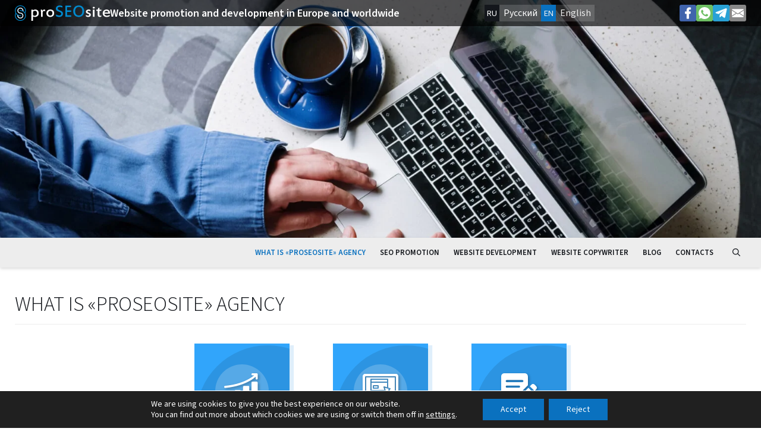

--- FILE ---
content_type: text/html; charset=UTF-8
request_url: https://proseosite.com/en/
body_size: 28014
content:
<!DOCTYPE html>
<html lang="en-US" prefix="og: https://ogp.me/ns#">
<head>
    <meta charset="UTF-8">
    <link rel="alternate" href="https://proseosite.com/" hreflang="ru" />
<link rel="alternate" href="https://proseosite.com/en/" hreflang="en" />
<meta name="viewport" content="width=device-width, initial-scale=1">
<!-- Search Engine Optimization by Rank Math - https://rankmath.com/ -->
<title>Website Creation, Website Optimization, Website Promotion, Website Copywriting, Cost | «PROSEOSITE» Agency: website promotion and development in Europe and worldwide, copywriting, consultations</title>
<meta name="description" content="PROSEOSITE is a website design agency providing web design and website development. We also offer such services as website optimization, website promotion, website copywriting"/>
<meta name="robots" content="follow, index, max-snippet:-1, max-video-preview:-1, max-image-preview:large"/>
<link rel="canonical" href="https://proseosite.com/" />
<meta property="og:locale" content="en_US" />
<meta property="og:type" content="website" />
<meta property="og:title" content="Website Creation, Website Optimization, Website Promotion, Website Copywriting, Cost | «PROSEOSITE» Agency: website promotion and development in Europe and worldwide, copywriting, consultations" />
<meta property="og:description" content="PROSEOSITE is a website design agency providing web design and website development. We also offer such services as website optimization, website promotion, website copywriting" />
<meta property="og:url" content="https://proseosite.com/" />
<meta property="og:site_name" content="SEO-бутик «PROSEOSITE»: продвижение и создание сайтов в Европе и по всему миру, копирайтинг, консультации" />
<meta property="og:updated_time" content="2023-06-14T20:18:26+03:00" />
<meta property="og:image" content="https://proseosite.com/wp-content/uploads/2022/05/company-logo.png" />
<meta property="og:image:secure_url" content="https://proseosite.com/wp-content/uploads/2022/05/company-logo.png" />
<meta property="og:image:width" content="512" />
<meta property="og:image:height" content="512" />
<meta property="og:image:alt" content="ProSeoSite" />
<meta property="og:image:type" content="image/png" />
<meta property="article:published_time" content="2022-07-23T02:26:01+03:00" />
<meta property="article:modified_time" content="2023-06-14T20:18:26+03:00" />
<meta name="twitter:card" content="summary_large_image" />
<meta name="twitter:title" content="Website Creation, Website Optimization, Website Promotion, Website Copywriting, Cost | «PROSEOSITE» Agency: website promotion and development in Europe and worldwide, copywriting, consultations" />
<meta name="twitter:description" content="PROSEOSITE is a website design agency providing web design and website development. We also offer such services as website optimization, website promotion, website copywriting" />
<meta name="twitter:image" content="https://proseosite.com/wp-content/uploads/2022/05/company-logo.png" />
<meta name="twitter:label1" content="Written by" />
<meta name="twitter:data1" content="Маргарита Епатко" />
<meta name="twitter:label2" content="Time to read" />
<meta name="twitter:data2" content="1 minute" />
<script type="application/ld+json" class="rank-math-schema">{"@context":"https://schema.org","@graph":[{"@type":"Place","@id":"https://proseosite.com/#place","geo":{"@type":"GeoCoordinates","latitude":"42.28883959695992","longitude":" 18.835320475124902"},"hasMap":"https://www.google.com/maps/search/?api=1&amp;query=42.28883959695992, 18.835320475124902","address":{"@type":"PostalAddress","streetAddress":"\u017drtava fa\u0161izma, 15","addressLocality":"Budva","addressRegion":"Budva","postalCode":"85300","addressCountry":"Montenegro"}},{"@type":"Organization","@id":"https://proseosite.com/#organization","name":"ProSeoSite","url":"https://proseosite.com","sameAs":["https://www.facebook.com/margo.epatko"],"email":"contact@proseosite.com","address":{"@type":"PostalAddress","streetAddress":"\u017drtava fa\u0161izma, 15","addressLocality":"Budva","addressRegion":"Budva","postalCode":"85300","addressCountry":"Montenegro"},"logo":{"@type":"ImageObject","@id":"https://proseosite.com/#logo","url":"https://proseosite.com/wp-content/uploads/2022/08/proseosite-black-square-padding.png","contentUrl":"https://proseosite.com/wp-content/uploads/2022/08/proseosite-black-square-padding.png","caption":"SEO-\u0431\u0443\u0442\u0438\u043a \u00abPROSEOSITE\u00bb: \u043f\u0440\u043e\u0434\u0432\u0438\u0436\u0435\u043d\u0438\u0435 \u0438 \u0441\u043e\u0437\u0434\u0430\u043d\u0438\u0435 \u0441\u0430\u0439\u0442\u043e\u0432 \u0432 \u0415\u0432\u0440\u043e\u043f\u0435 \u0438 \u043f\u043e \u0432\u0441\u0435\u043c\u0443 \u043c\u0438\u0440\u0443, \u043a\u043e\u043f\u0438\u0440\u0430\u0439\u0442\u0438\u043d\u0433, \u043a\u043e\u043d\u0441\u0443\u043b\u044c\u0442\u0430\u0446\u0438\u0438","inLanguage":"en-US","width":"532","height":"532"},"location":{"@id":"https://proseosite.com/#place"},"description":"\u041f\u0440\u043e\u0434\u0432\u0438\u0436\u0435\u043d\u0438\u0435 \u0438 \u0441\u043e\u0437\u0434\u0430\u043d\u0438\u0435 \u0441\u0430\u0439\u0442\u043e\u0432 \u0432 \u0415\u0432\u0440\u043e\u043f\u0435 \u0438 \u043f\u043e \u0432\u0441\u0435\u043c\u0443 \u043c\u0438\u0440\u0443, \u043a\u043e\u043f\u0438\u0440\u0430\u0439\u0442\u0438\u043d\u0433, \u043a\u043e\u043d\u0441\u0443\u043b\u044c\u0442\u0430\u0446\u0438\u0438"},{"@type":"WebSite","@id":"https://proseosite.com/#website","url":"https://proseosite.com","name":"SEO-\u0431\u0443\u0442\u0438\u043a \u00abPROSEOSITE\u00bb: \u043f\u0440\u043e\u0434\u0432\u0438\u0436\u0435\u043d\u0438\u0435 \u0438 \u0441\u043e\u0437\u0434\u0430\u043d\u0438\u0435 \u0441\u0430\u0439\u0442\u043e\u0432 \u0432 \u0415\u0432\u0440\u043e\u043f\u0435 \u0438 \u043f\u043e \u0432\u0441\u0435\u043c\u0443 \u043c\u0438\u0440\u0443, \u043a\u043e\u043f\u0438\u0440\u0430\u0439\u0442\u0438\u043d\u0433, \u043a\u043e\u043d\u0441\u0443\u043b\u044c\u0442\u0430\u0446\u0438\u0438","publisher":{"@id":"https://proseosite.com/#organization"},"inLanguage":"en-US","potentialAction":{"@type":"SearchAction","target":"https://proseosite.com/?s={search_term_string}","query-input":"required name=search_term_string"},"isFamilyFriendly":"true","description":"\u041f\u0440\u043e\u0434\u0432\u0438\u0436\u0435\u043d\u0438\u0435 \u0438 \u0441\u043e\u0437\u0434\u0430\u043d\u0438\u0435 \u0441\u0430\u0439\u0442\u043e\u0432 \u0432 \u0415\u0432\u0440\u043e\u043f\u0435 \u0438 \u043f\u043e \u0432\u0441\u0435\u043c\u0443 \u043c\u0438\u0440\u0443, \u043a\u043e\u043f\u0438\u0440\u0430\u0439\u0442\u0438\u043d\u0433, \u043a\u043e\u043d\u0441\u0443\u043b\u044c\u0442\u0430\u0446\u0438\u0438"},{"@type":"ImageObject","@id":"https://proseosite.com/wp-content/uploads/2022/05/company-logo.png","url":"https://proseosite.com/wp-content/uploads/2022/05/company-logo.png","width":"512","height":"512","caption":"ProSeoSite","inLanguage":"en-US"},{"@type":"WebPage","@id":"https://proseosite.com/#webpage","url":"https://proseosite.com/","name":"Website Creation, Website Optimization, Website Promotion, Website Copywriting, Cost | \u00abPROSEOSITE\u00bb Agency: website promotion and development in Europe and worldwide, copywriting, consultations","datePublished":"2022-07-23T02:26:01+03:00","dateModified":"2023-06-14T20:18:26+03:00","about":{"@id":"https://proseosite.com/#organization"},"isPartOf":{"@id":"https://proseosite.com/#website"},"primaryImageOfPage":{"@id":"https://proseosite.com/wp-content/uploads/2022/05/company-logo.png"},"inLanguage":"en-US"},{"@type":"Person","@id":"https://proseosite.com/#author","name":"\u041c\u0430\u0440\u0433\u0430\u0440\u0438\u0442\u0430 \u0415\u043f\u0430\u0442\u043a\u043e","image":{"@type":"ImageObject","@id":"https://secure.gravatar.com/avatar/4a4a35aae3d8d305650485d9510cc99a?s=96&amp;d=mm&amp;r=pg","url":"https://secure.gravatar.com/avatar/4a4a35aae3d8d305650485d9510cc99a?s=96&amp;d=mm&amp;r=pg","caption":"\u041c\u0430\u0440\u0433\u0430\u0440\u0438\u0442\u0430 \u0415\u043f\u0430\u0442\u043a\u043e","inLanguage":"en-US"},"sameAs":["https://proseosite.com","https://www.facebook.com/margo.epatko"],"worksFor":{"@id":"https://proseosite.com/#organization"}},{"@type":"Article","headline":"What is \u00abPROSEOSITE\u00bb Agency","datePublished":"2022-07-23T02:26:01+03:00","dateModified":"2023-06-14T20:18:26+03:00","author":{"@id":"https://proseosite.com/#author","name":"\u041c\u0430\u0440\u0433\u0430\u0440\u0438\u0442\u0430 \u0415\u043f\u0430\u0442\u043a\u043e"},"publisher":{"@id":"https://proseosite.com/#organization"},"description":"PROSEOSITE is a website design agency providing web design and website development. We also offer such services as website optimization, website promotion, website copywriting","name":"What is \u00abPROSEOSITE\u00bb Agency","@id":"https://proseosite.com/#richSnippet","isPartOf":{"@id":"https://proseosite.com/#webpage"},"image":{"@id":"https://proseosite.com/wp-content/uploads/2022/05/company-logo.png"},"inLanguage":"en-US","mainEntityOfPage":{"@id":"https://proseosite.com/#webpage"}}]}</script>
<!-- /Rank Math WordPress SEO plugin -->

<link rel='dns-prefetch' href='//hcaptcha.com' />
<link rel="alternate" type="application/rss+xml" title="«PROSEOSITE» Agency: website promotion and development in Europe and worldwide, copywriting, consultations &raquo; Feed" href="https://proseosite.com/en/feed/" />
<link rel="alternate" type="application/rss+xml" title="«PROSEOSITE» Agency: website promotion and development in Europe and worldwide, copywriting, consultations &raquo; Comments Feed" href="https://proseosite.com/en/comments/feed/" />
<script>
window._wpemojiSettings = {"baseUrl":"https:\/\/s.w.org\/images\/core\/emoji\/15.0.3\/72x72\/","ext":".png","svgUrl":"https:\/\/s.w.org\/images\/core\/emoji\/15.0.3\/svg\/","svgExt":".svg","source":{"concatemoji":"https:\/\/proseosite.com\/wp-includes\/js\/wp-emoji-release.min.js?ver=421b6dfc8ddd2a080eb851923f5a8308"}};
/*! This file is auto-generated */
!function(i,n){var o,s,e;function c(e){try{var t={supportTests:e,timestamp:(new Date).valueOf()};sessionStorage.setItem(o,JSON.stringify(t))}catch(e){}}function p(e,t,n){e.clearRect(0,0,e.canvas.width,e.canvas.height),e.fillText(t,0,0);var t=new Uint32Array(e.getImageData(0,0,e.canvas.width,e.canvas.height).data),r=(e.clearRect(0,0,e.canvas.width,e.canvas.height),e.fillText(n,0,0),new Uint32Array(e.getImageData(0,0,e.canvas.width,e.canvas.height).data));return t.every(function(e,t){return e===r[t]})}function u(e,t,n){switch(t){case"flag":return n(e,"\ud83c\udff3\ufe0f\u200d\u26a7\ufe0f","\ud83c\udff3\ufe0f\u200b\u26a7\ufe0f")?!1:!n(e,"\ud83c\uddfa\ud83c\uddf3","\ud83c\uddfa\u200b\ud83c\uddf3")&&!n(e,"\ud83c\udff4\udb40\udc67\udb40\udc62\udb40\udc65\udb40\udc6e\udb40\udc67\udb40\udc7f","\ud83c\udff4\u200b\udb40\udc67\u200b\udb40\udc62\u200b\udb40\udc65\u200b\udb40\udc6e\u200b\udb40\udc67\u200b\udb40\udc7f");case"emoji":return!n(e,"\ud83d\udc26\u200d\u2b1b","\ud83d\udc26\u200b\u2b1b")}return!1}function f(e,t,n){var r="undefined"!=typeof WorkerGlobalScope&&self instanceof WorkerGlobalScope?new OffscreenCanvas(300,150):i.createElement("canvas"),a=r.getContext("2d",{willReadFrequently:!0}),o=(a.textBaseline="top",a.font="600 32px Arial",{});return e.forEach(function(e){o[e]=t(a,e,n)}),o}function t(e){var t=i.createElement("script");t.src=e,t.defer=!0,i.head.appendChild(t)}"undefined"!=typeof Promise&&(o="wpEmojiSettingsSupports",s=["flag","emoji"],n.supports={everything:!0,everythingExceptFlag:!0},e=new Promise(function(e){i.addEventListener("DOMContentLoaded",e,{once:!0})}),new Promise(function(t){var n=function(){try{var e=JSON.parse(sessionStorage.getItem(o));if("object"==typeof e&&"number"==typeof e.timestamp&&(new Date).valueOf()<e.timestamp+604800&&"object"==typeof e.supportTests)return e.supportTests}catch(e){}return null}();if(!n){if("undefined"!=typeof Worker&&"undefined"!=typeof OffscreenCanvas&&"undefined"!=typeof URL&&URL.createObjectURL&&"undefined"!=typeof Blob)try{var e="postMessage("+f.toString()+"("+[JSON.stringify(s),u.toString(),p.toString()].join(",")+"));",r=new Blob([e],{type:"text/javascript"}),a=new Worker(URL.createObjectURL(r),{name:"wpTestEmojiSupports"});return void(a.onmessage=function(e){c(n=e.data),a.terminate(),t(n)})}catch(e){}c(n=f(s,u,p))}t(n)}).then(function(e){for(var t in e)n.supports[t]=e[t],n.supports.everything=n.supports.everything&&n.supports[t],"flag"!==t&&(n.supports.everythingExceptFlag=n.supports.everythingExceptFlag&&n.supports[t]);n.supports.everythingExceptFlag=n.supports.everythingExceptFlag&&!n.supports.flag,n.DOMReady=!1,n.readyCallback=function(){n.DOMReady=!0}}).then(function(){return e}).then(function(){var e;n.supports.everything||(n.readyCallback(),(e=n.source||{}).concatemoji?t(e.concatemoji):e.wpemoji&&e.twemoji&&(t(e.twemoji),t(e.wpemoji)))}))}((window,document),window._wpemojiSettings);
</script>

<style id='wp-emoji-styles-inline-css'>

	img.wp-smiley, img.emoji {
		display: inline !important;
		border: none !important;
		box-shadow: none !important;
		height: 1em !important;
		width: 1em !important;
		margin: 0 0.07em !important;
		vertical-align: -0.1em !important;
		background: none !important;
		padding: 0 !important;
	}
</style>
<link data-optimized="1" rel='stylesheet' id='wp-block-library-css' href='https://proseosite.com/wp-content/litespeed/css/d1ad1a2b1e090140a43d3d9dd4decb2a.css?ver=31803' media='all' />
<link data-optimized="1" rel='stylesheet' id='wp-components-css' href='https://proseosite.com/wp-content/litespeed/css/2fa08d280c7005394a23494748760124.css?ver=c216f' media='all' />
<link data-optimized="1" rel='stylesheet' id='wp-preferences-css' href='https://proseosite.com/wp-content/litespeed/css/67f1c360fb89f6840165bf8814451b30.css?ver=bec0e' media='all' />
<link data-optimized="1" rel='stylesheet' id='wp-block-editor-css' href='https://proseosite.com/wp-content/litespeed/css/5b2bb5eb4d7292adcc61954251f14a81.css?ver=999d5' media='all' />
<link data-optimized="1" rel='stylesheet' id='popup-maker-block-library-style-css' href='https://proseosite.com/wp-content/litespeed/css/4f92b34e270cbdfe95e5b3518fc7b39c.css?ver=0edfb' media='all' />
<style id='classic-theme-styles-inline-css'>
/*! This file is auto-generated */
.wp-block-button__link{color:#fff;background-color:#32373c;border-radius:9999px;box-shadow:none;text-decoration:none;padding:calc(.667em + 2px) calc(1.333em + 2px);font-size:1.125em}.wp-block-file__button{background:#32373c;color:#fff;text-decoration:none}
</style>
<style id='global-styles-inline-css'>
:root{--wp--preset--aspect-ratio--square: 1;--wp--preset--aspect-ratio--4-3: 4/3;--wp--preset--aspect-ratio--3-4: 3/4;--wp--preset--aspect-ratio--3-2: 3/2;--wp--preset--aspect-ratio--2-3: 2/3;--wp--preset--aspect-ratio--16-9: 16/9;--wp--preset--aspect-ratio--9-16: 9/16;--wp--preset--color--black: #000000;--wp--preset--color--cyan-bluish-gray: #abb8c3;--wp--preset--color--white: #ffffff;--wp--preset--color--pale-pink: #f78da7;--wp--preset--color--vivid-red: #cf2e2e;--wp--preset--color--luminous-vivid-orange: #ff6900;--wp--preset--color--luminous-vivid-amber: #fcb900;--wp--preset--color--light-green-cyan: #7bdcb5;--wp--preset--color--vivid-green-cyan: #00d084;--wp--preset--color--pale-cyan-blue: #8ed1fc;--wp--preset--color--vivid-cyan-blue: #0693e3;--wp--preset--color--vivid-purple: #9b51e0;--wp--preset--color--contrast: var(--contrast);--wp--preset--color--contrast-2: var(--contrast-2);--wp--preset--color--contrast-3: var(--contrast-3);--wp--preset--color--base: var(--base);--wp--preset--color--base-2: var(--base-2);--wp--preset--color--base-3: var(--base-3);--wp--preset--color--accent: var(--accent);--wp--preset--color--contrast-4: var(--contrast-4);--wp--preset--color--accent-dark: var(--accent-dark);--wp--preset--color--accent-light: var(--accent-light);--wp--preset--color--accent-15: var(--accent-15);--wp--preset--gradient--vivid-cyan-blue-to-vivid-purple: linear-gradient(135deg,rgba(6,147,227,1) 0%,rgb(155,81,224) 100%);--wp--preset--gradient--light-green-cyan-to-vivid-green-cyan: linear-gradient(135deg,rgb(122,220,180) 0%,rgb(0,208,130) 100%);--wp--preset--gradient--luminous-vivid-amber-to-luminous-vivid-orange: linear-gradient(135deg,rgba(252,185,0,1) 0%,rgba(255,105,0,1) 100%);--wp--preset--gradient--luminous-vivid-orange-to-vivid-red: linear-gradient(135deg,rgba(255,105,0,1) 0%,rgb(207,46,46) 100%);--wp--preset--gradient--very-light-gray-to-cyan-bluish-gray: linear-gradient(135deg,rgb(238,238,238) 0%,rgb(169,184,195) 100%);--wp--preset--gradient--cool-to-warm-spectrum: linear-gradient(135deg,rgb(74,234,220) 0%,rgb(151,120,209) 20%,rgb(207,42,186) 40%,rgb(238,44,130) 60%,rgb(251,105,98) 80%,rgb(254,248,76) 100%);--wp--preset--gradient--blush-light-purple: linear-gradient(135deg,rgb(255,206,236) 0%,rgb(152,150,240) 100%);--wp--preset--gradient--blush-bordeaux: linear-gradient(135deg,rgb(254,205,165) 0%,rgb(254,45,45) 50%,rgb(107,0,62) 100%);--wp--preset--gradient--luminous-dusk: linear-gradient(135deg,rgb(255,203,112) 0%,rgb(199,81,192) 50%,rgb(65,88,208) 100%);--wp--preset--gradient--pale-ocean: linear-gradient(135deg,rgb(255,245,203) 0%,rgb(182,227,212) 50%,rgb(51,167,181) 100%);--wp--preset--gradient--electric-grass: linear-gradient(135deg,rgb(202,248,128) 0%,rgb(113,206,126) 100%);--wp--preset--gradient--midnight: linear-gradient(135deg,rgb(2,3,129) 0%,rgb(40,116,252) 100%);--wp--preset--font-size--small: 13px;--wp--preset--font-size--medium: 20px;--wp--preset--font-size--large: 36px;--wp--preset--font-size--x-large: 42px;--wp--preset--spacing--20: 0.44rem;--wp--preset--spacing--30: 0.67rem;--wp--preset--spacing--40: 1rem;--wp--preset--spacing--50: 1.5rem;--wp--preset--spacing--60: 2.25rem;--wp--preset--spacing--70: 3.38rem;--wp--preset--spacing--80: 5.06rem;--wp--preset--shadow--natural: 6px 6px 9px rgba(0, 0, 0, 0.2);--wp--preset--shadow--deep: 12px 12px 50px rgba(0, 0, 0, 0.4);--wp--preset--shadow--sharp: 6px 6px 0px rgba(0, 0, 0, 0.2);--wp--preset--shadow--outlined: 6px 6px 0px -3px rgba(255, 255, 255, 1), 6px 6px rgba(0, 0, 0, 1);--wp--preset--shadow--crisp: 6px 6px 0px rgba(0, 0, 0, 1);}:where(.is-layout-flex){gap: 0.5em;}:where(.is-layout-grid){gap: 0.5em;}body .is-layout-flex{display: flex;}.is-layout-flex{flex-wrap: wrap;align-items: center;}.is-layout-flex > :is(*, div){margin: 0;}body .is-layout-grid{display: grid;}.is-layout-grid > :is(*, div){margin: 0;}:where(.wp-block-columns.is-layout-flex){gap: 2em;}:where(.wp-block-columns.is-layout-grid){gap: 2em;}:where(.wp-block-post-template.is-layout-flex){gap: 1.25em;}:where(.wp-block-post-template.is-layout-grid){gap: 1.25em;}.has-black-color{color: var(--wp--preset--color--black) !important;}.has-cyan-bluish-gray-color{color: var(--wp--preset--color--cyan-bluish-gray) !important;}.has-white-color{color: var(--wp--preset--color--white) !important;}.has-pale-pink-color{color: var(--wp--preset--color--pale-pink) !important;}.has-vivid-red-color{color: var(--wp--preset--color--vivid-red) !important;}.has-luminous-vivid-orange-color{color: var(--wp--preset--color--luminous-vivid-orange) !important;}.has-luminous-vivid-amber-color{color: var(--wp--preset--color--luminous-vivid-amber) !important;}.has-light-green-cyan-color{color: var(--wp--preset--color--light-green-cyan) !important;}.has-vivid-green-cyan-color{color: var(--wp--preset--color--vivid-green-cyan) !important;}.has-pale-cyan-blue-color{color: var(--wp--preset--color--pale-cyan-blue) !important;}.has-vivid-cyan-blue-color{color: var(--wp--preset--color--vivid-cyan-blue) !important;}.has-vivid-purple-color{color: var(--wp--preset--color--vivid-purple) !important;}.has-black-background-color{background-color: var(--wp--preset--color--black) !important;}.has-cyan-bluish-gray-background-color{background-color: var(--wp--preset--color--cyan-bluish-gray) !important;}.has-white-background-color{background-color: var(--wp--preset--color--white) !important;}.has-pale-pink-background-color{background-color: var(--wp--preset--color--pale-pink) !important;}.has-vivid-red-background-color{background-color: var(--wp--preset--color--vivid-red) !important;}.has-luminous-vivid-orange-background-color{background-color: var(--wp--preset--color--luminous-vivid-orange) !important;}.has-luminous-vivid-amber-background-color{background-color: var(--wp--preset--color--luminous-vivid-amber) !important;}.has-light-green-cyan-background-color{background-color: var(--wp--preset--color--light-green-cyan) !important;}.has-vivid-green-cyan-background-color{background-color: var(--wp--preset--color--vivid-green-cyan) !important;}.has-pale-cyan-blue-background-color{background-color: var(--wp--preset--color--pale-cyan-blue) !important;}.has-vivid-cyan-blue-background-color{background-color: var(--wp--preset--color--vivid-cyan-blue) !important;}.has-vivid-purple-background-color{background-color: var(--wp--preset--color--vivid-purple) !important;}.has-black-border-color{border-color: var(--wp--preset--color--black) !important;}.has-cyan-bluish-gray-border-color{border-color: var(--wp--preset--color--cyan-bluish-gray) !important;}.has-white-border-color{border-color: var(--wp--preset--color--white) !important;}.has-pale-pink-border-color{border-color: var(--wp--preset--color--pale-pink) !important;}.has-vivid-red-border-color{border-color: var(--wp--preset--color--vivid-red) !important;}.has-luminous-vivid-orange-border-color{border-color: var(--wp--preset--color--luminous-vivid-orange) !important;}.has-luminous-vivid-amber-border-color{border-color: var(--wp--preset--color--luminous-vivid-amber) !important;}.has-light-green-cyan-border-color{border-color: var(--wp--preset--color--light-green-cyan) !important;}.has-vivid-green-cyan-border-color{border-color: var(--wp--preset--color--vivid-green-cyan) !important;}.has-pale-cyan-blue-border-color{border-color: var(--wp--preset--color--pale-cyan-blue) !important;}.has-vivid-cyan-blue-border-color{border-color: var(--wp--preset--color--vivid-cyan-blue) !important;}.has-vivid-purple-border-color{border-color: var(--wp--preset--color--vivid-purple) !important;}.has-vivid-cyan-blue-to-vivid-purple-gradient-background{background: var(--wp--preset--gradient--vivid-cyan-blue-to-vivid-purple) !important;}.has-light-green-cyan-to-vivid-green-cyan-gradient-background{background: var(--wp--preset--gradient--light-green-cyan-to-vivid-green-cyan) !important;}.has-luminous-vivid-amber-to-luminous-vivid-orange-gradient-background{background: var(--wp--preset--gradient--luminous-vivid-amber-to-luminous-vivid-orange) !important;}.has-luminous-vivid-orange-to-vivid-red-gradient-background{background: var(--wp--preset--gradient--luminous-vivid-orange-to-vivid-red) !important;}.has-very-light-gray-to-cyan-bluish-gray-gradient-background{background: var(--wp--preset--gradient--very-light-gray-to-cyan-bluish-gray) !important;}.has-cool-to-warm-spectrum-gradient-background{background: var(--wp--preset--gradient--cool-to-warm-spectrum) !important;}.has-blush-light-purple-gradient-background{background: var(--wp--preset--gradient--blush-light-purple) !important;}.has-blush-bordeaux-gradient-background{background: var(--wp--preset--gradient--blush-bordeaux) !important;}.has-luminous-dusk-gradient-background{background: var(--wp--preset--gradient--luminous-dusk) !important;}.has-pale-ocean-gradient-background{background: var(--wp--preset--gradient--pale-ocean) !important;}.has-electric-grass-gradient-background{background: var(--wp--preset--gradient--electric-grass) !important;}.has-midnight-gradient-background{background: var(--wp--preset--gradient--midnight) !important;}.has-small-font-size{font-size: var(--wp--preset--font-size--small) !important;}.has-medium-font-size{font-size: var(--wp--preset--font-size--medium) !important;}.has-large-font-size{font-size: var(--wp--preset--font-size--large) !important;}.has-x-large-font-size{font-size: var(--wp--preset--font-size--x-large) !important;}
:where(.wp-block-post-template.is-layout-flex){gap: 1.25em;}:where(.wp-block-post-template.is-layout-grid){gap: 1.25em;}
:where(.wp-block-columns.is-layout-flex){gap: 2em;}:where(.wp-block-columns.is-layout-grid){gap: 2em;}
:root :where(.wp-block-pullquote){font-size: 1.5em;line-height: 1.6;}
</style>
<style id='ez-toc-exclude-toggle-css-inline-css'>
#ez-toc-container input[type="checkbox"]:checked + nav, #ez-toc-widget-container input[type="checkbox"]:checked + nav {opacity: 0;max-height: 0;border: none;display: none;}
</style>
<link data-optimized="1" rel='stylesheet' id='generate-child-fonts-css' href='https://proseosite.com/wp-content/litespeed/css/247c968fd4f79a875dec3d5408f05b9c.css?ver=83b64' media='all' />
<link data-optimized="1" rel='stylesheet' id='generate-style-css' href='https://proseosite.com/wp-content/litespeed/css/0d6a34e7fbb0c728fcc2e83df31d91f7.css?ver=e60fb' media='all' />
<style id='generate-style-inline-css'>
.is-right-sidebar{width:30%;}.is-left-sidebar{width:30%;}.site-content .content-area{width:100%;}@media (max-width:1020px){.main-navigation .menu-toggle,.sidebar-nav-mobile:not(#sticky-placeholder){display:block;}.main-navigation ul,.gen-sidebar-nav,.main-navigation:not(.slideout-navigation):not(.toggled) .main-nav > ul,.has-inline-mobile-toggle #site-navigation .inside-navigation > *:not(.navigation-search):not(.main-nav){display:none;}.nav-align-right .inside-navigation,.nav-align-center .inside-navigation{justify-content:space-between;}}
</style>
<link data-optimized="1" rel='stylesheet' id='generate-widget-areas-css' href='https://proseosite.com/wp-content/litespeed/css/a880d8a80c2029506541c7c39895fdde.css?ver=2c0c4' media='all' />
<link data-optimized="1" rel='stylesheet' id='generate-child-css' href='https://proseosite.com/wp-content/litespeed/css/9d9cd082aaa2cdbed751d404799d1dba.css?ver=955db' media='all' />
<link data-optimized="1" rel='stylesheet' id='newsletter-css' href='https://proseosite.com/wp-content/litespeed/css/1225f92aec196f08a9d1122adeb43c5d.css?ver=2650e' media='all' />
<link data-optimized="1" rel='stylesheet' id='kadence-blocks-infobox-css' href='https://proseosite.com/wp-content/litespeed/css/6a1e71636548bc023f93ccaa14550a02.css?ver=1e3b7' media='all' />
<link data-optimized="1" rel='stylesheet' id='kadence-blocks-iconlist-css' href='https://proseosite.com/wp-content/litespeed/css/636807a528be9b496a4f669938fecf06.css?ver=92814' media='all' />
<link data-optimized="1" rel='stylesheet' id='kadence-blocks-advancedbtn-css' href='https://proseosite.com/wp-content/litespeed/css/14331553371386eac48e30322e2ec4e1.css?ver=ba6e0' media='all' />
<link data-optimized="1" rel='stylesheet' id='kb-button-deprecated-styles-css' href='https://proseosite.com/wp-content/litespeed/css/3eece83d31f0a2ac86c0fe490089727d.css?ver=7965f' media='all' />
<style id='kadence-blocks-global-variables-inline-css'>
:root {--global-kb-font-size-sm:clamp(0.8rem, 0.73rem + 0.217vw, 0.9rem);--global-kb-font-size-md:clamp(1.1rem, 0.995rem + 0.326vw, 1.25rem);--global-kb-font-size-lg:clamp(1.75rem, 1.576rem + 0.543vw, 2rem);--global-kb-font-size-xl:clamp(2.25rem, 1.728rem + 1.63vw, 3rem);--global-kb-font-size-xxl:clamp(2.5rem, 1.456rem + 3.26vw, 4rem);--global-kb-font-size-xxxl:clamp(2.75rem, 0.489rem + 7.065vw, 6rem);}:root {--global-palette1: #3182CE;--global-palette2: #2B6CB0;--global-palette3: #1A202C;--global-palette4: #2D3748;--global-palette5: #4A5568;--global-palette6: #718096;--global-palette7: #EDF2F7;--global-palette8: #F7FAFC;--global-palette9: #ffffff;}
</style>
<style id='kadence_blocks_css-inline-css'>
.wp-block-kadence-column.kb-section-dir-horizontal > .kt-inside-inner-col > .kt-info-box_7ea5c2-7e .kt-blocks-info-box-link-wrap{max-width:unset;}.kt-info-box_7ea5c2-7e .kt-blocks-info-box-link-wrap{border-top-left-radius:0px;border-top-right-radius:0px;border-bottom-right-radius:0px;border-bottom-left-radius:0px;background:var(--accent-light);padding-top:0px;padding-right:0px;padding-bottom:0px;padding-left:0px;}.kt-info-box_7ea5c2-7e .kt-blocks-info-box-link-wrap:hover{background:var(--accent-light);}.kt-info-box_7ea5c2-7e .kadence-info-box-icon-container .kt-info-svg-icon, .kt-info-box_7ea5c2-7e .kt-info-svg-icon-flip, .kt-info-box_7ea5c2-7e .kt-blocks-info-box-number{font-size:60px;}.kt-info-box_7ea5c2-7e .kt-blocks-info-box-media{color:var(--base-3);background:transparent;border-color:#444444;border-top-width:0px;border-right-width:0px;border-bottom-width:0px;border-left-width:0px;padding-top:10px;padding-right:10px;padding-bottom:10px;padding-left:10px;}.kt-info-box_7ea5c2-7e .kt-blocks-info-box-media-container{margin-top:0px;margin-right:15px;margin-bottom:0px;margin-left:15px;}.kt-info-box_7ea5c2-7e .kt-blocks-info-box-link-wrap:hover .kt-blocks-info-box-media{color:var(--base-3);background:transparent;border-color:#444444;}.kt-info-box_7ea5c2-7e .kt-infobox-textcontent h2.kt-blocks-info-box-title{padding-top:0px;padding-right:0px;padding-bottom:0px;padding-left:0px;margin-top:5px;margin-right:0px;margin-bottom:10px;margin-left:0px;}.kt-info-box_7ea5c2-7e .kt-infobox-textcontent .kt-blocks-info-box-text{color:var(--base-3);}.wp-block-kadence-infobox.kt-info-box_7ea5c2-7e .kt-blocks-info-box-text{font-size:0.84em;text-transform:uppercase;}.kt-info-box_7ea5c2-7e .kt-blocks-info-box-learnmore{background:transparent;border-color:#555555;border-width:0px 0px 0px 0px;padding-top:4px;padding-right:8px;padding-bottom:4px;padding-left:8px;margin-top:10px;margin-right:0px;margin-bottom:10px;margin-left:0px;}.kt-info-box_7ea5c2-7e .kt-blocks-info-box-link-wrap:hover .kt-blocks-info-box-learnmore,.kt-info-box_7ea5c2-7e .kt-blocks-info-box-link-wrap .kt-blocks-info-box-learnmore:focus{color:#ffffff;background:#444444;border-color:#444444;}.kt-info-box_7ea5c2-7e .kt-blocks-info-box-link-wrap{box-shadow:5px 5px 1px 2px rgba(44, 148, 226, 0.15);}.kt-info-box_7ea5c2-7e .kt-blocks-info-box-link-wrap:hover{box-shadow:3px 3px 1px 2px rgba(44, 148, 226, 0.15);}@media all and (max-width: 767px){.kt-info-box_7ea5c2-7e .kadence-info-box-icon-container .kt-info-svg-icon, .kt-info-box_7ea5c2-7e .kt-info-svg-icon-flip, .kt-info-box_7ea5c2-7e .kt-blocks-info-box-number{font-size:48px;}}.wp-block-kadence-column.kb-section-dir-horizontal > .kt-inside-inner-col > .kt-info-box_c55371-2e .kt-blocks-info-box-link-wrap{max-width:unset;}.kt-info-box_c55371-2e .kt-blocks-info-box-link-wrap{border-top-left-radius:0px;border-top-right-radius:0px;border-bottom-right-radius:0px;border-bottom-left-radius:0px;background:var(--accent-light);padding-top:0px;padding-right:0px;padding-bottom:0px;padding-left:0px;}.kt-info-box_c55371-2e .kt-blocks-info-box-link-wrap:hover{background:var(--accent-light);}.kt-info-box_c55371-2e .kadence-info-box-icon-container .kt-info-svg-icon, .kt-info-box_c55371-2e .kt-info-svg-icon-flip, .kt-info-box_c55371-2e .kt-blocks-info-box-number{font-size:60px;}.kt-info-box_c55371-2e .kt-blocks-info-box-media{color:var(--base-3);background:transparent;border-color:#444444;border-top-width:0px;border-right-width:0px;border-bottom-width:0px;border-left-width:0px;padding-top:10px;padding-right:10px;padding-bottom:10px;padding-left:10px;}.kt-info-box_c55371-2e .kt-blocks-info-box-media-container{margin-top:0px;margin-right:15px;margin-bottom:0px;margin-left:15px;}.kt-info-box_c55371-2e .kt-blocks-info-box-link-wrap:hover .kt-blocks-info-box-media{color:var(--base-3);background:transparent;border-color:#444444;}.kt-info-box_c55371-2e .kt-infobox-textcontent h2.kt-blocks-info-box-title{padding-top:0px;padding-right:0px;padding-bottom:0px;padding-left:0px;margin-top:5px;margin-right:0px;margin-bottom:10px;margin-left:0px;}.kt-info-box_c55371-2e .kt-infobox-textcontent .kt-blocks-info-box-text{color:var(--base-3);}.wp-block-kadence-infobox.kt-info-box_c55371-2e .kt-blocks-info-box-text{font-size:0.84em;text-transform:uppercase;}.kt-info-box_c55371-2e .kt-blocks-info-box-learnmore{background:transparent;border-color:#555555;border-width:0px 0px 0px 0px;padding-top:4px;padding-right:8px;padding-bottom:4px;padding-left:8px;margin-top:10px;margin-right:0px;margin-bottom:10px;margin-left:0px;}.kt-info-box_c55371-2e .kt-blocks-info-box-link-wrap:hover .kt-blocks-info-box-learnmore,.kt-info-box_c55371-2e .kt-blocks-info-box-link-wrap .kt-blocks-info-box-learnmore:focus{color:#ffffff;background:#444444;border-color:#444444;}.kt-info-box_c55371-2e .kt-blocks-info-box-link-wrap{box-shadow:5px 5px 1px 2px rgba(44, 148, 226, 0.15);}.kt-info-box_c55371-2e .kt-blocks-info-box-link-wrap:hover{box-shadow:3px 3px 1px 2px rgba(44, 148, 226, 0.15);}@media all and (max-width: 767px){.kt-info-box_c55371-2e .kadence-info-box-icon-container .kt-info-svg-icon, .kt-info-box_c55371-2e .kt-info-svg-icon-flip, .kt-info-box_c55371-2e .kt-blocks-info-box-number{font-size:48px;}}.wp-block-kadence-column.kb-section-dir-horizontal > .kt-inside-inner-col > .kt-info-box_0dbd79-6f .kt-blocks-info-box-link-wrap{max-width:unset;}.kt-info-box_0dbd79-6f .kt-blocks-info-box-link-wrap{border-top-left-radius:0px;border-top-right-radius:0px;border-bottom-right-radius:0px;border-bottom-left-radius:0px;background:var(--accent-light);padding-top:0px;padding-right:0px;padding-bottom:0px;padding-left:0px;}.kt-info-box_0dbd79-6f .kt-blocks-info-box-link-wrap:hover{background:var(--accent-light);}.kt-info-box_0dbd79-6f .kadence-info-box-icon-container .kt-info-svg-icon, .kt-info-box_0dbd79-6f .kt-info-svg-icon-flip, .kt-info-box_0dbd79-6f .kt-blocks-info-box-number{font-size:60px;}.kt-info-box_0dbd79-6f .kt-blocks-info-box-media{color:var(--base-3);background:transparent;border-color:#444444;border-top-width:0px;border-right-width:0px;border-bottom-width:0px;border-left-width:0px;padding-top:10px;padding-right:10px;padding-bottom:10px;padding-left:10px;}.kt-info-box_0dbd79-6f .kt-blocks-info-box-media-container{margin-top:0px;margin-right:15px;margin-bottom:0px;margin-left:15px;}.kt-info-box_0dbd79-6f .kt-blocks-info-box-link-wrap:hover .kt-blocks-info-box-media{color:var(--base-3);background:transparent;border-color:#444444;}.kt-info-box_0dbd79-6f .kt-infobox-textcontent h2.kt-blocks-info-box-title{padding-top:0px;padding-right:0px;padding-bottom:0px;padding-left:0px;margin-top:5px;margin-right:0px;margin-bottom:10px;margin-left:0px;}.kt-info-box_0dbd79-6f .kt-infobox-textcontent .kt-blocks-info-box-text{color:var(--base-3);}.wp-block-kadence-infobox.kt-info-box_0dbd79-6f .kt-blocks-info-box-text{font-size:0.84em;text-transform:uppercase;}.kt-info-box_0dbd79-6f .kt-blocks-info-box-learnmore{background:transparent;border-color:#555555;border-width:0px 0px 0px 0px;padding-top:4px;padding-right:8px;padding-bottom:4px;padding-left:8px;margin-top:10px;margin-right:0px;margin-bottom:10px;margin-left:0px;}.kt-info-box_0dbd79-6f .kt-blocks-info-box-link-wrap:hover .kt-blocks-info-box-learnmore,.kt-info-box_0dbd79-6f .kt-blocks-info-box-link-wrap .kt-blocks-info-box-learnmore:focus{color:#ffffff;background:#444444;border-color:#444444;}.kt-info-box_0dbd79-6f .kt-blocks-info-box-link-wrap{box-shadow:5px 5px 1px 2px rgba(44, 148, 226, 0.15);}.kt-info-box_0dbd79-6f .kt-blocks-info-box-link-wrap:hover{box-shadow:3px 3px 1px 2px rgba(44, 148, 226, 0.15);}@media all and (max-width: 767px){.kt-info-box_0dbd79-6f .kadence-info-box-icon-container .kt-info-svg-icon, .kt-info-box_0dbd79-6f .kt-info-svg-icon-flip, .kt-info-box_0dbd79-6f .kt-blocks-info-box-number{font-size:48px;}}.wp-block-kadence-iconlist.kt-svg-icon-list-items_fe5558-a5:not(.this-stops-third-party-issues){margin-top:0px;margin-bottom:0px;}.wp-block-kadence-iconlist.kt-svg-icon-list-items_fe5558-a5 ul.kt-svg-icon-list:not(.this-prevents-issues):not(.this-stops-third-party-issues):not(.tijsloc){margin-top:0px;margin-right:0px;margin-bottom:10px;margin-left:0px;}.wp-block-kadence-iconlist.kt-svg-icon-list-items_fe5558-a5 ul.kt-svg-icon-list{grid-row-gap:5px;}.kt-svg-icon-list-item-_b389c5-c1 .kt-svg-icon-list-single{font-size:24px !important;color:var(--accent) !important;}.kt-svg-icon-list-item-_b389c5-c1 .kt-svg-icon-list-text mark.kt-highlight{background-color:unset;color:#f76a0c;-webkit-box-decoration-break:clone;box-decoration-break:clone;}.kt-svg-icon-list-item-_f0d221-37 .kt-svg-icon-list-single{font-size:24px !important;color:var(--accent) !important;}.kt-svg-icon-list-item-_f0d221-37 .kt-svg-icon-list-text mark.kt-highlight{background-color:unset;color:#f76a0c;-webkit-box-decoration-break:clone;box-decoration-break:clone;}.kt-svg-icon-list-item-_cf726e-63 .kt-svg-icon-list-single{font-size:24px !important;color:var(--accent) !important;}.kt-svg-icon-list-item-_cf726e-63 .kt-svg-icon-list-text mark.kt-highlight{background-color:unset;color:#f76a0c;-webkit-box-decoration-break:clone;box-decoration-break:clone;}.kt-svg-icon-list-item-_f766fc-36 .kt-svg-icon-list-single{font-size:24px !important;color:var(--accent) !important;}.kt-svg-icon-list-item-_f766fc-36 .kt-svg-icon-list-text mark.kt-highlight{background-color:unset;color:#f76a0c;-webkit-box-decoration-break:clone;box-decoration-break:clone;}.wp-block-kadence-column.kb-section-dir-horizontal > .kt-inside-inner-col > .kt-info-box_300106-a2 .kt-blocks-info-box-link-wrap{max-width:unset;}.kt-info-box_300106-a2 .kt-blocks-info-box-link-wrap{border-top-left-radius:0px;border-top-right-radius:0px;border-bottom-right-radius:0px;border-bottom-left-radius:0px;background:rgba(0, 0, 0, 0);padding-top:0px;padding-right:0px;padding-bottom:0px;padding-left:0px;}.kt-info-box_300106-a2 .kt-blocks-info-box-link-wrap:hover{background:rgba(0, 0, 0, 0);}.kt-info-box_300106-a2 .kadence-info-box-icon-container .kt-info-svg-icon, .kt-info-box_300106-a2 .kt-info-svg-icon-flip, .kt-info-box_300106-a2 .kt-blocks-info-box-number{font-size:90px;}.kt-info-box_300106-a2 .kt-blocks-info-box-media{color:var(--accent);background:transparent;border-color:#444444;border-top-width:0px;border-right-width:0px;border-bottom-width:0px;border-left-width:0px;padding-top:25px;padding-right:25px;padding-bottom:25px;padding-left:25px;margin-top:0px;margin-right:0px;margin-bottom:0px;margin-left:0px;}.kt-info-box_300106-a2 .kt-blocks-info-box-link-wrap:hover .kt-blocks-info-box-media{color:var(--accent);background:transparent;border-color:#444444;}.kt-info-box_300106-a2 .kt-infobox-textcontent h2.kt-blocks-info-box-title{font-size:24px;padding-top:0px;padding-right:0px;padding-bottom:0px;padding-left:0px;margin-top:0px;margin-right:0px;margin-bottom:20px;margin-left:0px;}.kt-info-box_300106-a2 .kt-blocks-info-box-learnmore{background:transparent;border-color:#555555;border-width:0px 0px 0px 0px;padding-top:4px;padding-right:8px;padding-bottom:4px;padding-left:8px;margin-top:10px;margin-right:0px;margin-bottom:10px;margin-left:0px;}.kt-info-box_300106-a2 .kt-blocks-info-box-link-wrap:hover .kt-blocks-info-box-learnmore,.kt-info-box_300106-a2 .kt-blocks-info-box-link-wrap .kt-blocks-info-box-learnmore:focus{color:#ffffff;background:#444444;border-color:#444444;}@media all and (max-width: 767px){.kt-info-box_300106-a2 .kadence-info-box-icon-container .kt-info-svg-icon, .kt-info-box_300106-a2 .kt-info-svg-icon-flip, .kt-info-box_300106-a2 .kt-blocks-info-box-number{font-size:60px;}.kt-info-box_300106-a2 .kt-blocks-info-box-link-wrap{display:block;}.kt-info-box_300106-a2 .kt-blocks-info-box-link-wrap .kt-blocks-info-box-media{display:inline-block;max-width:100%;}}.kt-btns_52a5f4-13 .kt-button{text-transform:uppercase;}.kt-btns_52a5f4-13 .kt-btn-wrap-0{margin-right:5px;}.wp-block-kadence-advancedbtn.kt-btns_52a5f4-13 .kt-btn-wrap-0 .kt-button{box-shadow:0px 3px 3px 0px rgba(0, 0, 0, 0.12);}.wp-block-kadence-advancedbtn.kt-btns_52a5f4-13 .kt-btn-wrap-0 .kt-button::before{display:none;}.wp-block-kadence-advancedbtn.kt-btns_52a5f4-13 .kt-btn-wrap-0 .kt-button .kt-btn-svg-icon{font-size:21px;}.kt-btns_52a5f4-13 .kt-btn-wrap-0 .kt-btn-svg-icon{padding-top:0px;padding-right:0px;padding-bottom:0px;padding-left:0px;}.wp-block-kadence-column.kb-section-dir-horizontal > .kt-inside-inner-col > .kt-info-box_bf4052-b9 .kt-blocks-info-box-link-wrap{max-width:unset;}.kt-info-box_bf4052-b9 .kt-blocks-info-box-link-wrap{border-top-left-radius:0px;border-top-right-radius:0px;border-bottom-right-radius:0px;border-bottom-left-radius:0px;background:rgba(0, 0, 0, 0);padding-top:0px;padding-right:0px;padding-bottom:0px;padding-left:0px;}.kt-info-box_bf4052-b9 .kt-blocks-info-box-link-wrap:hover{background:rgba(0, 0, 0, 0);}.kt-info-box_bf4052-b9 .kadence-info-box-icon-container .kt-info-svg-icon, .kt-info-box_bf4052-b9 .kt-info-svg-icon-flip, .kt-info-box_bf4052-b9 .kt-blocks-info-box-number{font-size:90px;}.kt-info-box_bf4052-b9 .kt-blocks-info-box-media{color:var(--accent);background:transparent;border-color:#444444;border-top-width:0px;border-right-width:0px;border-bottom-width:0px;border-left-width:0px;padding-top:25px;padding-right:25px;padding-bottom:25px;padding-left:25px;margin-top:0px;margin-right:0px;margin-bottom:0px;margin-left:0px;}.kt-info-box_bf4052-b9 .kt-blocks-info-box-link-wrap:hover .kt-blocks-info-box-media{color:var(--accent);background:transparent;border-color:#444444;}.kt-info-box_bf4052-b9 .kt-infobox-textcontent h2.kt-blocks-info-box-title{font-size:24px;padding-top:0px;padding-right:0px;padding-bottom:0px;padding-left:0px;margin-top:0px;margin-right:0px;margin-bottom:20px;margin-left:0px;}.kt-info-box_bf4052-b9 .kt-blocks-info-box-learnmore{background:transparent;border-color:#555555;border-width:0px 0px 0px 0px;padding-top:4px;padding-right:8px;padding-bottom:4px;padding-left:8px;margin-top:10px;margin-right:0px;margin-bottom:10px;margin-left:0px;}.kt-info-box_bf4052-b9 .kt-blocks-info-box-link-wrap:hover .kt-blocks-info-box-learnmore,.kt-info-box_bf4052-b9 .kt-blocks-info-box-link-wrap .kt-blocks-info-box-learnmore:focus{color:#ffffff;background:#444444;border-color:#444444;}@media all and (max-width: 767px){.kt-info-box_bf4052-b9 .kadence-info-box-icon-container .kt-info-svg-icon, .kt-info-box_bf4052-b9 .kt-info-svg-icon-flip, .kt-info-box_bf4052-b9 .kt-blocks-info-box-number{font-size:60px;}.kt-info-box_bf4052-b9 .kt-blocks-info-box-link-wrap{display:block;}.kt-info-box_bf4052-b9 .kt-blocks-info-box-link-wrap .kt-blocks-info-box-media{display:inline-block;max-width:100%;}}.kt-btns_74fb23-ed .kt-button{text-transform:uppercase;}.kt-btns_74fb23-ed .kt-btn-wrap-0{margin-right:5px;}.wp-block-kadence-advancedbtn.kt-btns_74fb23-ed .kt-btn-wrap-0 .kt-button{box-shadow:0px 3px 3px 0px rgba(0, 0, 0, 0.12);}.wp-block-kadence-advancedbtn.kt-btns_74fb23-ed .kt-btn-wrap-0 .kt-button::before{display:none;}.wp-block-kadence-column.kb-section-dir-horizontal > .kt-inside-inner-col > .kt-info-box_604a66-4b .kt-blocks-info-box-link-wrap{max-width:unset;}.kt-info-box_604a66-4b .kt-blocks-info-box-link-wrap{border-top-left-radius:0px;border-top-right-radius:0px;border-bottom-right-radius:0px;border-bottom-left-radius:0px;background:rgba(0, 0, 0, 0);padding-top:0px;padding-right:0px;padding-bottom:0px;padding-left:0px;}.kt-info-box_604a66-4b .kt-blocks-info-box-link-wrap:hover{background:rgba(0, 0, 0, 0);}.kt-info-box_604a66-4b .kadence-info-box-icon-container .kt-info-svg-icon, .kt-info-box_604a66-4b .kt-info-svg-icon-flip, .kt-info-box_604a66-4b .kt-blocks-info-box-number{font-size:90px;}.kt-info-box_604a66-4b .kt-blocks-info-box-media{color:var(--accent);background:transparent;border-color:#444444;border-top-width:0px;border-right-width:0px;border-bottom-width:0px;border-left-width:0px;padding-top:25px;padding-right:25px;padding-bottom:25px;padding-left:25px;margin-top:0px;margin-right:0px;margin-bottom:0px;margin-left:0px;}.kt-info-box_604a66-4b .kt-blocks-info-box-link-wrap:hover .kt-blocks-info-box-media{color:var(--accent);background:transparent;border-color:#444444;}.kt-info-box_604a66-4b .kt-infobox-textcontent h2.kt-blocks-info-box-title{font-size:24px;padding-top:0px;padding-right:0px;padding-bottom:0px;padding-left:0px;margin-top:0px;margin-right:0px;margin-bottom:20px;margin-left:0px;}.kt-info-box_604a66-4b .kt-blocks-info-box-learnmore{background:transparent;border-color:#555555;border-width:0px 0px 0px 0px;padding-top:4px;padding-right:8px;padding-bottom:4px;padding-left:8px;margin-top:10px;margin-right:0px;margin-bottom:10px;margin-left:0px;}.kt-info-box_604a66-4b .kt-blocks-info-box-link-wrap:hover .kt-blocks-info-box-learnmore,.kt-info-box_604a66-4b .kt-blocks-info-box-link-wrap .kt-blocks-info-box-learnmore:focus{color:#ffffff;background:#444444;border-color:#444444;}@media all and (max-width: 767px){.kt-info-box_604a66-4b .kadence-info-box-icon-container .kt-info-svg-icon, .kt-info-box_604a66-4b .kt-info-svg-icon-flip, .kt-info-box_604a66-4b .kt-blocks-info-box-number{font-size:60px;}.kt-info-box_604a66-4b .kt-blocks-info-box-link-wrap{display:block;}.kt-info-box_604a66-4b .kt-blocks-info-box-link-wrap .kt-blocks-info-box-media{display:inline-block;max-width:100%;}}
</style>
<link data-optimized="1" rel='stylesheet' id='moove_gdpr_frontend-css' href='https://proseosite.com/wp-content/litespeed/css/2f7c98f54a24d99927cf093ba91ca8c6.css?ver=2ee0b' media='all' />
<style id='moove_gdpr_frontend-inline-css'>
				#moove_gdpr_cookie_modal .moove-gdpr-modal-content .moove-gdpr-tab-main h3.tab-title, 
				#moove_gdpr_cookie_modal .moove-gdpr-modal-content .moove-gdpr-tab-main span.tab-title,
				#moove_gdpr_cookie_modal .moove-gdpr-modal-content .moove-gdpr-modal-left-content #moove-gdpr-menu li a, 
				#moove_gdpr_cookie_modal .moove-gdpr-modal-content .moove-gdpr-modal-left-content #moove-gdpr-menu li button,
				#moove_gdpr_cookie_modal .moove-gdpr-modal-content .moove-gdpr-modal-left-content .moove-gdpr-branding-cnt a,
				#moove_gdpr_cookie_modal .moove-gdpr-modal-content .moove-gdpr-modal-footer-content .moove-gdpr-button-holder a.mgbutton, 
				#moove_gdpr_cookie_modal .moove-gdpr-modal-content .moove-gdpr-modal-footer-content .moove-gdpr-button-holder button.mgbutton,
				#moove_gdpr_cookie_modal .cookie-switch .cookie-slider:after, 
				#moove_gdpr_cookie_modal .cookie-switch .slider:after, 
				#moove_gdpr_cookie_modal .switch .cookie-slider:after, 
				#moove_gdpr_cookie_modal .switch .slider:after,
				#moove_gdpr_cookie_info_bar .moove-gdpr-info-bar-container .moove-gdpr-info-bar-content p, 
				#moove_gdpr_cookie_info_bar .moove-gdpr-info-bar-container .moove-gdpr-info-bar-content p a,
				#moove_gdpr_cookie_info_bar .moove-gdpr-info-bar-container .moove-gdpr-info-bar-content a.mgbutton, 
				#moove_gdpr_cookie_info_bar .moove-gdpr-info-bar-container .moove-gdpr-info-bar-content button.mgbutton,
				#moove_gdpr_cookie_modal .moove-gdpr-modal-content .moove-gdpr-tab-main .moove-gdpr-tab-main-content h1, 
				#moove_gdpr_cookie_modal .moove-gdpr-modal-content .moove-gdpr-tab-main .moove-gdpr-tab-main-content h2, 
				#moove_gdpr_cookie_modal .moove-gdpr-modal-content .moove-gdpr-tab-main .moove-gdpr-tab-main-content h3, 
				#moove_gdpr_cookie_modal .moove-gdpr-modal-content .moove-gdpr-tab-main .moove-gdpr-tab-main-content h4, 
				#moove_gdpr_cookie_modal .moove-gdpr-modal-content .moove-gdpr-tab-main .moove-gdpr-tab-main-content h5, 
				#moove_gdpr_cookie_modal .moove-gdpr-modal-content .moove-gdpr-tab-main .moove-gdpr-tab-main-content h6,
				#moove_gdpr_cookie_modal .moove-gdpr-modal-content.moove_gdpr_modal_theme_v2 .moove-gdpr-modal-title .tab-title,
				#moove_gdpr_cookie_modal .moove-gdpr-modal-content.moove_gdpr_modal_theme_v2 .moove-gdpr-tab-main h3.tab-title, 
				#moove_gdpr_cookie_modal .moove-gdpr-modal-content.moove_gdpr_modal_theme_v2 .moove-gdpr-tab-main span.tab-title,
				#moove_gdpr_cookie_modal .moove-gdpr-modal-content.moove_gdpr_modal_theme_v2 .moove-gdpr-branding-cnt a {
					font-weight: inherit				}
			#moove_gdpr_cookie_modal,#moove_gdpr_cookie_info_bar,.gdpr_cookie_settings_shortcode_content{font-family:inherit}#moove_gdpr_save_popup_settings_button{background-color:#373737;color:#fff}#moove_gdpr_save_popup_settings_button:hover{background-color:#000}#moove_gdpr_cookie_info_bar .moove-gdpr-info-bar-container .moove-gdpr-info-bar-content a.mgbutton,#moove_gdpr_cookie_info_bar .moove-gdpr-info-bar-container .moove-gdpr-info-bar-content button.mgbutton{background-color:#0a71bf}#moove_gdpr_cookie_modal .moove-gdpr-modal-content .moove-gdpr-modal-footer-content .moove-gdpr-button-holder a.mgbutton,#moove_gdpr_cookie_modal .moove-gdpr-modal-content .moove-gdpr-modal-footer-content .moove-gdpr-button-holder button.mgbutton,.gdpr_cookie_settings_shortcode_content .gdpr-shr-button.button-green{background-color:#0a71bf;border-color:#0a71bf}#moove_gdpr_cookie_modal .moove-gdpr-modal-content .moove-gdpr-modal-footer-content .moove-gdpr-button-holder a.mgbutton:hover,#moove_gdpr_cookie_modal .moove-gdpr-modal-content .moove-gdpr-modal-footer-content .moove-gdpr-button-holder button.mgbutton:hover,.gdpr_cookie_settings_shortcode_content .gdpr-shr-button.button-green:hover{background-color:#fff;color:#0a71bf}#moove_gdpr_cookie_modal .moove-gdpr-modal-content .moove-gdpr-modal-close i,#moove_gdpr_cookie_modal .moove-gdpr-modal-content .moove-gdpr-modal-close span.gdpr-icon{background-color:#0a71bf;border:1px solid #0a71bf}#moove_gdpr_cookie_info_bar span.change-settings-button.focus-g,#moove_gdpr_cookie_info_bar span.change-settings-button:focus,#moove_gdpr_cookie_info_bar button.change-settings-button.focus-g,#moove_gdpr_cookie_info_bar button.change-settings-button:focus{-webkit-box-shadow:0 0 1px 3px #0a71bf;-moz-box-shadow:0 0 1px 3px #0a71bf;box-shadow:0 0 1px 3px #0a71bf}#moove_gdpr_cookie_modal .moove-gdpr-modal-content .moove-gdpr-modal-close i:hover,#moove_gdpr_cookie_modal .moove-gdpr-modal-content .moove-gdpr-modal-close span.gdpr-icon:hover,#moove_gdpr_cookie_info_bar span[data-href]>u.change-settings-button{color:#0a71bf}#moove_gdpr_cookie_modal .moove-gdpr-modal-content .moove-gdpr-modal-left-content #moove-gdpr-menu li.menu-item-selected a span.gdpr-icon,#moove_gdpr_cookie_modal .moove-gdpr-modal-content .moove-gdpr-modal-left-content #moove-gdpr-menu li.menu-item-selected button span.gdpr-icon{color:inherit}#moove_gdpr_cookie_modal .moove-gdpr-modal-content .moove-gdpr-modal-left-content #moove-gdpr-menu li a span.gdpr-icon,#moove_gdpr_cookie_modal .moove-gdpr-modal-content .moove-gdpr-modal-left-content #moove-gdpr-menu li button span.gdpr-icon{color:inherit}#moove_gdpr_cookie_modal .gdpr-acc-link{line-height:0;font-size:0;color:transparent;position:absolute}#moove_gdpr_cookie_modal .moove-gdpr-modal-content .moove-gdpr-modal-close:hover i,#moove_gdpr_cookie_modal .moove-gdpr-modal-content .moove-gdpr-modal-left-content #moove-gdpr-menu li a,#moove_gdpr_cookie_modal .moove-gdpr-modal-content .moove-gdpr-modal-left-content #moove-gdpr-menu li button,#moove_gdpr_cookie_modal .moove-gdpr-modal-content .moove-gdpr-modal-left-content #moove-gdpr-menu li button i,#moove_gdpr_cookie_modal .moove-gdpr-modal-content .moove-gdpr-modal-left-content #moove-gdpr-menu li a i,#moove_gdpr_cookie_modal .moove-gdpr-modal-content .moove-gdpr-tab-main .moove-gdpr-tab-main-content a:hover,#moove_gdpr_cookie_info_bar.moove-gdpr-dark-scheme .moove-gdpr-info-bar-container .moove-gdpr-info-bar-content a.mgbutton:hover,#moove_gdpr_cookie_info_bar.moove-gdpr-dark-scheme .moove-gdpr-info-bar-container .moove-gdpr-info-bar-content button.mgbutton:hover,#moove_gdpr_cookie_info_bar.moove-gdpr-dark-scheme .moove-gdpr-info-bar-container .moove-gdpr-info-bar-content a:hover,#moove_gdpr_cookie_info_bar.moove-gdpr-dark-scheme .moove-gdpr-info-bar-container .moove-gdpr-info-bar-content button:hover,#moove_gdpr_cookie_info_bar.moove-gdpr-dark-scheme .moove-gdpr-info-bar-container .moove-gdpr-info-bar-content span.change-settings-button:hover,#moove_gdpr_cookie_info_bar.moove-gdpr-dark-scheme .moove-gdpr-info-bar-container .moove-gdpr-info-bar-content button.change-settings-button:hover,#moove_gdpr_cookie_info_bar.moove-gdpr-dark-scheme .moove-gdpr-info-bar-container .moove-gdpr-info-bar-content u.change-settings-button:hover,#moove_gdpr_cookie_info_bar span[data-href]>u.change-settings-button,#moove_gdpr_cookie_info_bar.moove-gdpr-dark-scheme .moove-gdpr-info-bar-container .moove-gdpr-info-bar-content a.mgbutton.focus-g,#moove_gdpr_cookie_info_bar.moove-gdpr-dark-scheme .moove-gdpr-info-bar-container .moove-gdpr-info-bar-content button.mgbutton.focus-g,#moove_gdpr_cookie_info_bar.moove-gdpr-dark-scheme .moove-gdpr-info-bar-container .moove-gdpr-info-bar-content a.focus-g,#moove_gdpr_cookie_info_bar.moove-gdpr-dark-scheme .moove-gdpr-info-bar-container .moove-gdpr-info-bar-content button.focus-g,#moove_gdpr_cookie_info_bar.moove-gdpr-dark-scheme .moove-gdpr-info-bar-container .moove-gdpr-info-bar-content a.mgbutton:focus,#moove_gdpr_cookie_info_bar.moove-gdpr-dark-scheme .moove-gdpr-info-bar-container .moove-gdpr-info-bar-content button.mgbutton:focus,#moove_gdpr_cookie_info_bar.moove-gdpr-dark-scheme .moove-gdpr-info-bar-container .moove-gdpr-info-bar-content a:focus,#moove_gdpr_cookie_info_bar.moove-gdpr-dark-scheme .moove-gdpr-info-bar-container .moove-gdpr-info-bar-content button:focus,#moove_gdpr_cookie_info_bar.moove-gdpr-dark-scheme .moove-gdpr-info-bar-container .moove-gdpr-info-bar-content span.change-settings-button.focus-g,span.change-settings-button:focus,button.change-settings-button.focus-g,button.change-settings-button:focus,#moove_gdpr_cookie_info_bar.moove-gdpr-dark-scheme .moove-gdpr-info-bar-container .moove-gdpr-info-bar-content u.change-settings-button.focus-g,#moove_gdpr_cookie_info_bar.moove-gdpr-dark-scheme .moove-gdpr-info-bar-container .moove-gdpr-info-bar-content u.change-settings-button:focus{color:#0a71bf}#moove_gdpr_cookie_modal .moove-gdpr-branding.focus-g span,#moove_gdpr_cookie_modal .moove-gdpr-modal-content .moove-gdpr-tab-main a.focus-g{color:#0a71bf}#moove_gdpr_cookie_modal.gdpr_lightbox-hide{display:none}#moove_gdpr_cookie_info_bar .moove-gdpr-info-bar-container .moove-gdpr-info-bar-content a.mgbutton,#moove_gdpr_cookie_info_bar .moove-gdpr-info-bar-container .moove-gdpr-info-bar-content button.mgbutton,#moove_gdpr_cookie_modal .moove-gdpr-modal-content .moove-gdpr-modal-footer-content .moove-gdpr-button-holder a.mgbutton,#moove_gdpr_cookie_modal .moove-gdpr-modal-content .moove-gdpr-modal-footer-content .moove-gdpr-button-holder button.mgbutton,.gdpr-shr-button,#moove_gdpr_cookie_info_bar .moove-gdpr-infobar-close-btn{border-radius:0}
</style>
<script src="https://proseosite.com/wp-includes/js/jquery/jquery.min.js?ver=3.7.1" id="jquery-core-js"></script>
<script data-optimized="1" src="https://proseosite.com/wp-content/litespeed/js/fe21442aa10ab104f2e51d79dfae2ba5.js?ver=32a16" id="jquery-migrate-js"></script>
<style>
.h-captcha{position:relative;display:block;margin-bottom:2rem;padding:0;clear:both}.h-captcha[data-size="normal"]{width:303px;height:78px}.h-captcha[data-size="compact"]{width:164px;height:144px}.h-captcha[data-size="invisible"]{display:none}.h-captcha iframe{z-index:1}.h-captcha::before{content:"";display:block;position:absolute;top:0;left:0;background:url(https://proseosite.com/wp-content/plugins/hcaptcha-for-forms-and-more/assets/images/hcaptcha-div-logo.svg) no-repeat;border:1px solid #fff0;border-radius:4px;box-sizing:border-box}.h-captcha::after{content:"If you see this message, hCaptcha failed to load due to site errors.";font:13px/1.35 system-ui,-apple-system,Segoe UI,Roboto,Arial,sans-serif;display:block;position:absolute;top:0;left:0;box-sizing:border-box;color:red;opacity:0}.h-captcha:not(:has(iframe))::after{animation:hcap-msg-fade-in .3s ease forwards;animation-delay:2s}.h-captcha:has(iframe)::after{animation:none;opacity:0}@keyframes hcap-msg-fade-in{to{opacity:1}}.h-captcha[data-size="normal"]::before{width:300px;height:74px;background-position:94% 28%}.h-captcha[data-size="normal"]::after{padding:19px 75px 16px 10px}.h-captcha[data-size="compact"]::before{width:156px;height:136px;background-position:50% 79%}.h-captcha[data-size="compact"]::after{padding:10px 10px 16px 10px}.h-captcha[data-theme="light"]::before,body.is-light-theme .h-captcha[data-theme="auto"]::before,.h-captcha[data-theme="auto"]::before{background-color:#fafafa;border:1px solid #e0e0e0}.h-captcha[data-theme="dark"]::before,body.is-dark-theme .h-captcha[data-theme="auto"]::before,html.wp-dark-mode-active .h-captcha[data-theme="auto"]::before,html.drdt-dark-mode .h-captcha[data-theme="auto"]::before{background-image:url(https://proseosite.com/wp-content/plugins/hcaptcha-for-forms-and-more/assets/images/hcaptcha-div-logo-white.svg);background-repeat:no-repeat;background-color:#333;border:1px solid #f5f5f5}@media (prefers-color-scheme:dark){.h-captcha[data-theme="auto"]::before{background-image:url(https://proseosite.com/wp-content/plugins/hcaptcha-for-forms-and-more/assets/images/hcaptcha-div-logo-white.svg);background-repeat:no-repeat;background-color:#333;border:1px solid #f5f5f5}}.h-captcha[data-theme="custom"]::before{background-color:initial}.h-captcha[data-size="invisible"]::before,.h-captcha[data-size="invisible"]::after{display:none}.h-captcha iframe{position:relative}div[style*="z-index: 2147483647"] div[style*="border-width: 11px"][style*="position: absolute"][style*="pointer-events: none"]{border-style:none}
</style>

<style type="text/css" media="all">
.ticss-c7e57dba.wp-block-group {
  max-width: 700px!important;
  gap: clamp(20px, 10px + 1.67vw, 30px)!important;
  margin: 0 auto 3.125em;
}
.ticss-c7e57dba.wp-block-group:after {
    content: '';
    display: block;
    flex-basis: calc(100% / 3 - 30px);
    flex-grow: 1;
}
.ticss-c7e57dba > div {
  flex-basis: calc(100% / 3 - 30px);
  flex-grow: 1;
}
.ticss-c7e57dba .kt-blocks-info-box-link-wrap {
  width: clamp(130px, 32vw, 160px);
  height: clamp(130px, 32vw, 160px);
  display: flex;
  flex-direction: column;
  justify-content: center;
  box-sizing: border-box;
  position: relative;
  overflow: hidden;
}
.ticss-c7e57dba .kt-blocks-info-box-link-wrap:before {
  content: '';
  display: block;
  background: rgba(0,0,0,0.1);
  width: 150%;
  height: 150%;
  border-radius: 50%;
  left: 2%;
  top: 2%;
  z-index: 1;
  position: absolute;
}
.ticss-c7e57dba .kt-blocks-info-box-link-wrap:hover {
  transform: translate(2px, 2px);
}
.ticss-c7e57dba .kt-blocks-info-box-media {
  overflow: visible;
}
.ticss-c7e57dba .kadence-info-box-icon-container {
  position: relative;
  z-index: 2;
}
.ticss-c7e57dba .important .kadence-info-box-icon-container:before {
  background: rgba(255, 255, 255, 0.2);
  border-radius: 50%;
  display: block;
  content: '';
  width: calc(100% + 30px);
  height: calc(100% + 30px);
  position: absolute;
  z-index: 0;
  left: 50%;
  top: 50%;
  transform: translate(-50%, -50%);
}
.ticss-c7e57dba .kt-blocks-info-box-media svg {
  filter: drop-shadow(2px 2px 2px rgb(0 0 0 / 0.3));
}
.ticss-c7e57dba .kt-infobox-textcontent {
  position: absolute;
  z-index: 2;
  bottom: 18px;
  width: 100%;
  transform: translateY(50%);
  text-shadow: 1px 1px 1px rgb(0 0 0 / 40%);
  font-weight: 600;
}.ticss-19fb20cc .kt-blocks-info-box-link-wrap {
  position: relative;
}
.ticss-19fb20cc .kt-blocks-info-box-link-wrap:before {
    content: '';
    display: block;
    position: absolute;
    z-index: 1;
    border-top: 2px dashed var(--accent);
    border-left: 2px dashed var(--accent);
    left: 70px;
    top: 13px;
    height: calc(50% - 62px);
    border-radius: 0px;
    width: 65px;
    opacity: 0.5;
}

.ticss-19fb20cc .kt-blocks-info-box-media-container {
    display: flex;
    justify-content: center;
}

@media (max-width: 767px) {
  .ticss-19fb20cc .kt-blocks-info-box-link-wrap:before {
    border-left: 0;
    width: 120px;
    left: 50%;
    height: 0;
    top: 100px;
    transform: translateX(-50%);
}
  
  .ticss-19fb20cc .kt-blocks-info-box-title {
    text-align: center;
  }
}.ticss-16799a9d .kt-btn-svg-icon {
    position: absolute;
    z-index: 1;
    border-radius: 50%;
    background: rgba(0,0,0,0.25);
    left: 6px;
    top: 50%;
    width: 36px;
    height: 36px;
    transform: translateY(-50%);
    padding: 0;
}
.ticss-16799a9d .kt-btn-svg-icon + * {
  padding-left: 27px;
}.ticss-19fb20cc .kt-blocks-info-box-link-wrap {
  position: relative;
}
.ticss-19fb20cc .kt-blocks-info-box-link-wrap:before {
    content: '';
    display: block;
    position: absolute;
    z-index: 1;
    border-top: 2px dashed var(--accent);
    border-left: 2px dashed var(--accent);
    left: 70px;
    top: 13px;
    height: calc(50% - 62px);
    border-radius: 0px;
    width: 65px;
    opacity: 0.5;
}

.ticss-19fb20cc .kt-blocks-info-box-media-container {
    display: flex;
    justify-content: center;
}

@media (max-width: 767px) {
  .ticss-19fb20cc .kt-blocks-info-box-link-wrap:before {
    border-left: 0;
    width: 120px;
    left: 50%;
    height: 0;
    top: 100px;
    transform: translateX(-50%);
}
  
  .ticss-19fb20cc .kt-blocks-info-box-title {
    text-align: center;
  }
}.ticss-19fb20cc .kt-blocks-info-box-link-wrap {
  position: relative;
}
.ticss-19fb20cc .kt-blocks-info-box-link-wrap:before {
    content: '';
    display: block;
    position: absolute;
    z-index: 1;
    border-top: 2px dashed var(--accent);
    border-left: 2px dashed var(--accent);
    left: 70px;
    top: 13px;
    height: calc(50% - 62px);
    border-radius: 0px;
    width: 65px;
    opacity: 0.5;
}

.ticss-19fb20cc .kt-blocks-info-box-media-container {
    display: flex;
    justify-content: center;
}

@media (max-width: 767px) {
  .ticss-19fb20cc .kt-blocks-info-box-link-wrap:before {
    border-left: 0;
    width: 120px;
    left: 50%;
    height: 0;
    top: 100px;
    transform: translateX(-50%);
}
  
  .ticss-19fb20cc .kt-blocks-info-box-title {
    text-align: center;
  }
}
</style>
<!-- Analytics by WP Statistics v14.10.1 - https://wp-statistics.com/ -->
    <link rel="manifest" href="/site.webmanifest">
    <link rel="mask-icon" href="/safari-pinned-tab.svg" color="#2c94e2">
    <meta name="msapplication-TileColor" content="#2c94e2">
    <meta name="theme-color" content="#2c94e2">
<style>
span[data-name="hcap-cf7"] .h-captcha{margin-bottom:0}span[data-name="hcap-cf7"]~input[type="submit"],span[data-name="hcap-cf7"]~button[type="submit"]{margin-top:2rem}
</style>
<link rel="icon" href="https://proseosite.com/wp-content/uploads/2022/03/cropped-favicon-32x32.png" sizes="32x32" />
<link rel="icon" href="https://proseosite.com/wp-content/uploads/2022/03/cropped-favicon-192x192.png" sizes="192x192" />
<link rel="apple-touch-icon" href="https://proseosite.com/wp-content/uploads/2022/03/cropped-favicon-180x180.png" />
<meta name="msapplication-TileImage" content="https://proseosite.com/wp-content/uploads/2022/03/cropped-favicon-270x270.png" />
</head>

<body class="home page-template-default page page-id-926 wp-custom-logo wp-embed-responsive no-sidebar nav-below-header separate-containers nav-search-enabled header-aligned-left dropdown-hover" >
        <noscript>
        <div><img src="https://mc.yandex.ru/watch/40718984" style="position:absolute; left:-9999px;" alt="" /></div>
    </noscript>
<a class="screen-reader-text skip-link" href="#content" title="Skip to content">Skip to content</a>		<div class="top-bar top-bar-align-center">
			<div class="inside-top-bar">
				<aside id="block-8" class="widget inner-padding widget_block">
<div class="pro-slide">
  <img fetchpriority="high" decoding="async" width="1920" height="600" src="https://proseosite.com/wp-content/uploads/2022/03/pexels-cottonbro-5054346_cut.jpg" class="attachment-full size-full wp-post-image" alt="Техподдержка" srcset="https://proseosite.com/wp-content/uploads/2022/03/pexels-cottonbro-5054346_cut.jpg 1920w, https://proseosite.com/wp-content/uploads/2022/03/pexels-cottonbro-5054346_cut-512x160.jpg 512w, https://proseosite.com/wp-content/uploads/2022/03/pexels-cottonbro-5054346_cut-768x240.jpg 768w, https://proseosite.com/wp-content/uploads/2022/03/pexels-cottonbro-5054346_cut-1536x480.jpg 1536w" sizes="(max-width: 1920px) 100vw, 1920px" title="Техподдержка" />
</div>
</aside>			</div>
		</div>
				<header class="site-header" id="masthead" aria-label="Site">
			<div class="inside-header grid-container">
				<div class="site-branding-container"><div class="site-logo">
					<a href="https://proseosite.com/en/" rel="home">
						<img  class="header-image is-logo-image" alt="«PROSEOSITE» Agency: website promotion and development in Europe and worldwide, copywriting, consultations" src="https://proseosite.com/wp-content/uploads/2022/05/logo2.svg" width="220" height="37" />
					</a>
				</div><div class="site-branding">
						<p class="main-title">
      <a href="https://proseosite.com/en/" rel="home">
        Website promotion and development in Europe and worldwide
      </a>
    </p>
						
					</div></div>			<div class="header-widget">
				<aside id="nav_menu-5" class="widget inner-padding widget_nav_menu"><div class="menu-language-switcher-container"><ul id="menu-language-switcher" class="menu"><li id="menu-item-927-ru" class="lang-item lang-item-26 lang-item-ru lang-item-first menu-item menu-item-type-custom menu-item-object-custom menu-item-927-ru"><a href="https://proseosite.com/" hreflang="ru-RU" lang="ru-RU">Русский</a></li>
<li id="menu-item-927-en" class="lang-item lang-item-29 lang-item-en current-lang menu-item menu-item-type-custom menu-item-object-custom current_page_item menu-item-home menu-item-927-en"><a href="https://proseosite.com/en/" hreflang="en-US" lang="en-US">English</a></li>
</ul></div></aside><aside id="block-10" class="widget inner-padding widget_block">
<ul class="wp-block-social-links is-content-justification-right is-nowrap is-layout-flex wp-container-core-social-links-is-layout-1 wp-block-social-links-is-layout-flex"><li class="wp-social-link wp-social-link-facebook wp-block-social-link"><a href="https://facebook.com/margo.epatko" aria-label="Facebook: https://facebook.com/margo.epatko" rel="noopener nofollow" target="_blank" class="wp-block-social-link-anchor"> <svg class="gp-child-icon" xmlns="http://www.w3.org/2000/svg" viewBox="-1 -1 26 26" height="1em" width="1em" aria-hidden="true"><path d="M15.997 3.985h2.191V.169C17.81.117 16.51 0 14.996 0c-3.159 0-5.323 1.987-5.323 5.639V9H6.187v4.266h3.486V24h4.274V13.267h3.345l.531-4.266h-3.877V6.062c.001-1.233.333-2.077 2.051-2.077z"></path></svg></a></li>

<li class="wp-social-link wp-social-link-chain icon--whatsapp icon--whatsapp wp-block-social-link"><a href="https://wa.me/38269627426" aria-label="Link: https://wa.me/38269627426" rel="noopener nofollow" target="_blank" class="wp-block-social-link-anchor"> <svg class="gp-child-icon" xmlns="http://www.w3.org/2000/svg" viewBox="0 0 512 512" height="1em" width="1em" aria-hidden="true"><path d="M256.064 0h-.128C114.784 0 0 114.816 0 256c0 56 18.048 107.904 48.736 150.048l-31.904 95.104 98.4-31.456C155.712 496.512 204 512 256.064 512 397.216 512 512 397.152 512 256S397.216 0 256.064 0zm148.96 361.504c-6.176 17.44-30.688 31.904-50.24 36.128-13.376 2.848-30.848 5.12-89.664-19.264-75.232-31.168-123.68-107.616-127.456-112.576-3.616-4.96-30.4-40.48-30.4-77.216s18.656-54.624 26.176-62.304c6.176-6.304 16.384-9.184 26.176-9.184 3.168 0 6.016.16 8.576.288 7.52.32 11.296.768 16.256 12.64 6.176 14.88 21.216 51.616 23.008 55.392 1.824 3.776 3.648 8.896 1.088 13.856-2.4 5.12-4.512 7.392-8.288 11.744-3.776 4.352-7.36 7.68-11.136 12.352-3.456 4.064-7.36 8.416-3.008 15.936 4.352 7.36 19.392 31.904 41.536 51.616 28.576 25.44 51.744 33.568 60.032 37.024 6.176 2.56 13.536 1.952 18.048-2.848 5.728-6.176 12.8-16.416 20-26.496 5.12-7.232 11.584-8.128 18.368-5.568 6.912 2.4 43.488 20.48 51.008 24.224 7.52 3.776 12.48 5.568 14.304 8.736 1.792 3.168 1.792 18.048-4.384 35.52z"></path></svg></a></li>

<li class="wp-social-link wp-social-link-telegram wp-block-social-link"><a href="https://t.me/prodvizeniesite" aria-label="Telegram: https://t.me/prodvizeniesite" rel="noopener nofollow" target="_blank" class="wp-block-social-link-anchor"> <svg class="gp-child-icon" xmlns="http://www.w3.org/2000/svg" viewBox="-1 -1 26 26" height="1em" width="1em" aria-hidden="true"><path d="M9.417 15.181l-.397 5.584c.568 0 .814-.244 1.109-.537l2.663-2.545 5.518 4.041c1.012.564 1.725.267 1.998-.931L23.93 3.821l.001-.001c.321-1.496-.541-2.081-1.527-1.714l-21.29 8.151c-1.453.564-1.431 1.374-.247 1.741l5.443 1.693L18.953 5.78c.595-.394 1.136-.176.691.218z"></path></svg></a></li>

<li class="wp-social-link wp-social-link-mail wp-block-social-link"><a href="mailto:contact@proseosite.com" aria-label="Mail: mailto:contact@proseosite.com" rel="noopener nofollow" target="_blank" class="wp-block-social-link-anchor"> <svg class="gp-child-icon" xmlns="http://www.w3.org/2000/svg" viewBox="0 0 512 512" height="1em" width="1em" aria-hidden="true"><path d="M339.392 258.624L512 367.744V144.896zM0 144.896v222.848l172.608-109.12zM480 80H32C16.032 80 3.36 91.904.96 107.232L256 275.264l255.04-168.032C508.64 91.904 495.968 80 480 80zM310.08 277.952l-45.28 29.824a15.983 15.983 0 01-8.8 2.624c-3.072 0-6.112-.864-8.8-2.624l-45.28-29.856L1.024 404.992C3.488 420.192 16.096 432 32 432h448c15.904 0 28.512-11.808 30.976-27.008L310.08 277.952z"></path></svg></a></li></ul>
</aside>			</div>
						</div>
		</header>
				<nav class="main-navigation nav-align-right has-menu-bar-items sub-menu-right" id="site-navigation" aria-label="Primary">
			<div class="inside-navigation grid-container">
				<form method="get" class="search-form navigation-search" action="https://proseosite.com/en/">
					<input type="search" placeholder="Search" class="search-field" value="" name="s" title="Search" />
				</form>				<button class="menu-toggle" aria-controls="primary-menu" aria-expanded="false">
					<span class="gp-icon icon-menu-bars"><svg viewBox="0 0 512 512" aria-hidden="true" xmlns="http://www.w3.org/2000/svg" width="1em" height="1em"><path d="M0 96c0-13.255 10.745-24 24-24h464c13.255 0 24 10.745 24 24s-10.745 24-24 24H24c-13.255 0-24-10.745-24-24zm0 160c0-13.255 10.745-24 24-24h464c13.255 0 24 10.745 24 24s-10.745 24-24 24H24c-13.255 0-24-10.745-24-24zm0 160c0-13.255 10.745-24 24-24h464c13.255 0 24 10.745 24 24s-10.745 24-24 24H24c-13.255 0-24-10.745-24-24z" /></svg><svg viewBox="0 0 512 512" aria-hidden="true" xmlns="http://www.w3.org/2000/svg" width="1em" height="1em"><path d="M71.029 71.029c9.373-9.372 24.569-9.372 33.942 0L256 222.059l151.029-151.03c9.373-9.372 24.569-9.372 33.942 0 9.372 9.373 9.372 24.569 0 33.942L289.941 256l151.03 151.029c9.372 9.373 9.372 24.569 0 33.942-9.373 9.372-24.569 9.372-33.942 0L256 289.941l-151.029 151.03c-9.373 9.372-24.569 9.372-33.942 0-9.372-9.373-9.372-24.569 0-33.942L222.059 256 71.029 104.971c-9.372-9.373-9.372-24.569 0-33.942z" /></svg></span><span class="mobile-menu">Menu</span>				</button>
				<div class="mobile-menu-close mobile-menu-overlay"></div><div id="primary-menu" class="main-nav"><div class="mobile-menu-btns">
  <button class="mobile-menu-close" aria-label="Menu"><span class="gp-icon icon-close"><svg viewBox="0 0 512 512" aria-hidden="true" xmlns="http://www.w3.org/2000/svg" width="1em" height="1em"><path d="M71.029 71.029c9.373-9.372 24.569-9.372 33.942 0L256 222.059l151.029-151.03c9.373-9.372 24.569-9.372 33.942 0 9.372 9.373 9.372 24.569 0 33.942L289.941 256l151.03 151.029c9.372 9.373 9.372 24.569 0 33.942-9.373 9.372-24.569 9.372-33.942 0L256 289.941l-151.029 151.03c-9.373 9.372-24.569 9.372-33.942 0-9.372-9.373-9.372-24.569 0-33.942L222.059 256 71.029 104.971c-9.372-9.373-9.372-24.569 0-33.942z" /></svg></span></button>
  <ul class="mobile-menu-language-switcher">	<li class="lang-item lang-item-26 lang-item-ru lang-item-first"><a lang="ru-RU" hreflang="ru-RU" href="https://proseosite.com/">ru</a></li>
	<li class="lang-item lang-item-29 lang-item-en current-lang"><a lang="en-US" hreflang="en-US" href="https://proseosite.com/en/" aria-current="true">en</a></li>
</ul>
</div><ul id="menu-main-en" class=" menu sf-menu"><li id="menu-item-1709" class="menu-item menu-item-type-post_type menu-item-object-page menu-item-home current-menu-item page_item page-item-926 current_page_item menu-item-1709"><a href="https://proseosite.com/en/" aria-current="page">What is «PROSEOSITE» Agency</a></li>
<li id="menu-item-1710" class="menu-item menu-item-type-post_type menu-item-object-post menu-item-1710"><a href="https://proseosite.com/en/website-seo-promotion-services-and-prices/">SEO Promotion</a></li>
<li id="menu-item-1712" class="menu-item menu-item-type-post_type menu-item-object-post menu-item-1712"><a href="https://proseosite.com/en/website-development-from-scratch/">Website Development</a></li>
<li id="menu-item-1711" class="menu-item menu-item-type-post_type menu-item-object-post menu-item-1711"><a href="https://proseosite.com/en/website-copywriter-pricing/">Website Copywriter</a></li>
<li id="menu-item-1772" class="menu-item menu-item-type-post_type menu-item-object-page menu-item-1772"><a href="https://proseosite.com/en/blog-2/">Blog</a></li>
<li id="menu-item-1713" class="menu-item menu-item-type-post_type menu-item-object-page menu-item-1713"><a href="https://proseosite.com/en/contacts/">Contacts</a></li>
</ul></div><div class="menu-bar-items"><span class="menu-bar-item back-to-top-item"><a class="back-to-top" aria-label="Scroll back to top" href="#"><span class="gp-icon icon-arrow-up"><svg viewBox="0 0 330 512" aria-hidden="true" xmlns="http://www.w3.org/2000/svg" width="1em" height="1em" fill-rule="evenodd" clip-rule="evenodd" stroke-linejoin="round" stroke-miterlimit="1.414"><path d="M305.863 314.916c0 2.266-1.133 4.815-2.832 6.514l-14.157 14.163c-1.699 1.7-3.964 2.832-6.513 2.832-2.265 0-4.813-1.133-6.512-2.832L164.572 224.276 53.295 335.593c-1.699 1.7-4.247 2.832-6.512 2.832-2.265 0-4.814-1.133-6.513-2.832L26.113 321.43c-1.699-1.7-2.831-4.248-2.831-6.514s1.132-4.816 2.831-6.515L158.06 176.408c1.699-1.7 4.247-2.833 6.512-2.833 2.265 0 4.814 1.133 6.513 2.833L303.03 308.4c1.7 1.7 2.832 4.249 2.832 6.515z" fill-rule="nonzero" /></svg></span></a></span><span class="menu-bar-item search-item"><a aria-label="Open Search Bar" href="#"><span class="gp-icon icon-search"><svg viewBox="0 0 512 512" aria-hidden="true" xmlns="http://www.w3.org/2000/svg" width="1em" height="1em"><path fill-rule="evenodd" clip-rule="evenodd" d="M208 48c-88.366 0-160 71.634-160 160s71.634 160 160 160 160-71.634 160-160S296.366 48 208 48zM0 208C0 93.125 93.125 0 208 0s208 93.125 208 208c0 48.741-16.765 93.566-44.843 129.024l133.826 134.018c9.366 9.379 9.355 24.575-.025 33.941-9.379 9.366-24.575 9.355-33.941-.025L337.238 370.987C301.747 399.167 256.839 416 208 416 93.125 416 0 322.875 0 208z" /></svg><svg viewBox="0 0 512 512" aria-hidden="true" xmlns="http://www.w3.org/2000/svg" width="1em" height="1em"><path d="M71.029 71.029c9.373-9.372 24.569-9.372 33.942 0L256 222.059l151.029-151.03c9.373-9.372 24.569-9.372 33.942 0 9.372 9.373 9.372 24.569 0 33.942L289.941 256l151.03 151.029c9.372 9.373 9.372 24.569 0 33.942-9.373 9.372-24.569 9.372-33.942 0L256 289.941l-151.029 151.03c-9.373 9.372-24.569 9.372-33.942 0-9.372-9.373-9.372-24.569 0-33.942L222.059 256 71.029 104.971c-9.372-9.373-9.372-24.569 0-33.942z" /></svg></span></a></span></div>			</div>
		</nav>
		
    <div class="site grid-container container hfeed" id="page">
                <div class="site-content" id="content">
            
	<div class="content-area" id="primary">
		<main class="site-main" id="main">
			
<article id="post-926" class="post-926 page type-page status-publish" >
	<div class="inside-article">
		
			<header class="entry-header" aria-label="Content">
				<h1 class="entry-title">What is «PROSEOSITE» Agency</h1>			</header>

			
		<div class="entry-content">
			
<div class="wp-block-group ticss-c7e57dba is-content-justification-space-between is-layout-flex wp-container-core-group-is-layout-1 wp-block-group-is-layout-flex">
<div class="wp-block-kadence-infobox kt-info-box_7ea5c2-7e important animated zoomIn"><a class="kt-blocks-info-box-link-wrap info-box-link kt-blocks-info-box-media-align-top kt-info-halign-center" target="_blank" rel="noopener noreferrer" href="https://proseosite.com/en/website-seo-promotion-services-and-prices/"><div class="kt-blocks-info-box-media-container"><div class="kt-blocks-info-box-media kt-info-media-animate-flip"><div class="kadence-info-box-icon-container kt-info-icon-animate-flip"><div class="kadence-info-box-icon-inner-container"><span class="kb-svg-icon-wrap kb-svg-icon-fas_local_graph kt-info-svg-icon"><svg viewBox="0 0 512.001 512.001"  fill="currentColor" xmlns="http://www.w3.org/2000/svg"  role="img"><title>Продвижение</title><path d="M497.001 482.001h-15.125v-346.5c0-8.284-6.716-15-15-15h-60.25c-8.284 0-15 6.716-15 15v346.5h-30.25v-286.25c0-8.284-6.716-15-15-15h-60.25c-8.284 0-15 6.716-15 15v286.25h-30.25v-226c0-8.284-6.716-15-15-15h-60.25c-8.284 0-15 6.716-15 15v226h-30.25v-165.75c0-8.284-6.716-15-15-15h-60.25c-8.284 0-15 6.716-15 15v165.75H15.001c-8.284 0-15 6.716-15 15s6.716 15 15 15h482c8.284 0 15-6.716 15-15s-6.716-15-15-15zM14.983 210.752c.493 0 .992-.024 1.493-.074 76.631-7.574 148.46-21.938 213.49-42.696 52.234-16.673 100.248-37.492 142.708-61.88 36.106-20.738 62.038-40.508 79.201-55.404v24.553c0 8.284 6.716 15 15 15s15-6.716 15-15v-60.25c0-8.284-6.716-15-15-15h-60.25c-8.284 0-15 6.716-15 15s6.716 15 15 15h23.236c-16.167 13.787-40.426 32.025-73.849 51.071-63.828 36.373-175.058 83.205-342.486 99.751-8.244.815-14.267 8.158-13.452 16.402.765 7.744 7.288 13.527 14.909 13.527z"/></svg></span><span class="kb-svg-icon-wrap kb-svg-icon-fas_check kt-info-svg-icon-flip"><svg viewBox="0 0 512 512"  fill="currentColor" xmlns="http://www.w3.org/2000/svg"  aria-hidden="true"><path d="M173.898 439.404l-166.4-166.4c-9.997-9.997-9.997-26.206 0-36.204l36.203-36.204c9.997-9.998 26.207-9.998 36.204 0L192 312.69 432.095 72.596c9.997-9.997 26.207-9.997 36.204 0l36.203 36.204c9.997 9.997 9.997 26.206 0 36.204l-294.4 294.401c-9.998 9.997-26.207 9.997-36.204-.001z"/></svg></span></div></div></div></div><div class="kt-infobox-textcontent"><p class="kt-blocks-info-box-text">site Promotion</p></div></a></div>



<div class="wp-block-kadence-infobox kt-info-box_c55371-2e important animated zoomIn"><a class="kt-blocks-info-box-link-wrap info-box-link kt-blocks-info-box-media-align-top kt-info-halign-center" target="_blank" rel="noopener noreferrer" href="https://proseosite.com/en/website-creation-from-scratch/"><div class="kt-blocks-info-box-media-container"><div class="kt-blocks-info-box-media kt-info-media-animate-flip"><div class="kadence-info-box-icon-container kt-info-icon-animate-flip"><div class="kadence-info-box-icon-inner-container"><span class="kb-svg-icon-wrap kb-svg-icon-fas_local_website kt-info-svg-icon"><svg viewBox="0 0 512 512"  fill="currentColor" xmlns="http://www.w3.org/2000/svg"  aria-hidden="true"><path d="M128 93.867h221.867v25.6H128zm34.133 93.866h51.2V204.8h-51.2zm207.736 58.454c-1.835-1.801-2.842-4.232-2.842-6.827a9.62 9.62 0 012.825-6.827l6.605-6.605-56.465-16.939 10.803 36.019 6.135 20.446 6.161-6.161a11.108 11.108 0 017.876-3.26 11.1 11.1 0 017.876 3.26l18.756 18.765 12.066-12.075-19.796-19.796z"/><path d="M128.009 136.533v102.4h183.142c-2.637-8.798-5.282-17.604-7.919-26.402-.99-3.285-1.971-6.571-2.961-9.847-1.254-4.19-2.679-8.491.708-12.177.085-.094.171-.179.256-.265 4.284-4.309 10.146-1.647 15.113-.162 5.513 1.655 11.017 3.302 16.521 4.958 5.666 1.698 11.341 3.405 17.007 5.103v-63.607H128.009zm102.391 76.8a8.536 8.536 0 01-8.533 8.533H153.6a8.536 8.536 0 01-8.533-8.533V179.2a8.536 8.536 0 018.533-8.533h68.267a8.536 8.536 0 018.533 8.533v34.133zM469.333 332.8H0v34.125c0 18.825 15.317 34.142 34.142 34.142H204.39c-2.022 33.843-16.111 51.2-42.257 51.2h-17.067c-14.114 0-25.6 11.486-25.6 25.6s11.486 25.6 25.6 25.6h221.867c14.114 0 25.6-11.486 25.6-25.6s-11.486-25.6-25.6-25.6h-17.067c-26.146 0-40.226-17.357-42.257-51.2h170.249c18.825 0 34.142-15.317 34.142-34.142V332.8h-42.667zM230.4 349.867h51.2c4.71 0 8.533 3.823 8.533 8.533s-3.823 8.533-8.533 8.533h-51.2c-4.71 0-8.533-3.823-8.533-8.533s3.823-8.533 8.533-8.533zm77.901 102.4h-104.61c10.513-11.639 16.7-28.971 17.937-51.2h68.736c1.246 22.229 7.424 39.56 17.937 51.2z"/><path d="M51.2 59.733v256h409.6v-256H51.2zm356.557 212.293l-24.132 24.141a8.526 8.526 0 01-6.033 2.5 8.513 8.513 0 01-6.033-2.5l-20.599-20.608-12.066 12.075a8.594 8.594 0 01-8.124 2.244 8.525 8.525 0 01-6.084-5.828L316.271 256H119.475a8.536 8.536 0 01-8.533-8.533V85.333a8.536 8.536 0 018.533-8.533h238.933a8.536 8.536 0 018.533 8.533v119.928l28.109 8.431a8.543 8.543 0 015.82 6.084 8.545 8.545 0 01-2.244 8.124l-11.46 11.46 20.599 20.599c3.328 3.337 3.328 8.739-.008 12.067z"/><path d="M477.858 8.533H34.142C15.317 8.533 0 23.851 0 42.675v273.058h34.133V51.2a8.536 8.536 0 018.533-8.533h426.667a8.536 8.536 0 018.533 8.533v264.533H512V42.675c0-18.824-15.317-34.142-34.142-34.142z"/></svg></span><span class="kb-svg-icon-wrap kb-svg-icon-fas_check kt-info-svg-icon-flip"><svg viewBox="0 0 512 512"  fill="currentColor" xmlns="http://www.w3.org/2000/svg"  aria-hidden="true"><path d="M173.898 439.404l-166.4-166.4c-9.997-9.997-9.997-26.206 0-36.204l36.203-36.204c9.997-9.998 26.207-9.998 36.204 0L192 312.69 432.095 72.596c9.997-9.997 26.207-9.997 36.204 0l36.203 36.204c9.997 9.997 9.997 26.206 0 36.204l-294.4 294.401c-9.998 9.997-26.207 9.997-36.204-.001z"/></svg></span></div></div></div></div><div class="kt-infobox-textcontent"><p class="kt-blocks-info-box-text">Website Development</p></div></a></div>



<div class="wp-block-kadence-infobox kt-info-box_0dbd79-6f animated zoomIn"><a class="kt-blocks-info-box-link-wrap info-box-link kt-blocks-info-box-media-align-top kt-info-halign-center" target="_blank" rel="noopener noreferrer" href="https://proseosite.com/en/website-copywriter-pricing/"><div class="kt-blocks-info-box-media-container"><div class="kt-blocks-info-box-media kt-info-media-animate-flip"><div class="kadence-info-box-icon-container kt-info-icon-animate-flip"><div class="kadence-info-box-icon-inner-container"><span class="kb-svg-icon-wrap kb-svg-icon-fas_local_writing kt-info-svg-icon"><svg viewBox="0 0 512 512"  fill="currentColor" xmlns="http://www.w3.org/2000/svg"  aria-hidden="true"><path d="M478.179 161.787c-10.956-10.964-28.373-11.653-40.151-2.056-1.703 1.388-.384.165-26.317 26.098l67.316 67.317 24.193-23.891c11.697-11.697 11.697-30.729 0-42.427zM273.667 325.148l-39.598 84.854a15 15 0 0019.936 19.936l84.854-39.599c3.357-1.567-6.806 7.945 118.822-116.114l-67.183-67.184C265.94 331.6 275.265 321.725 273.667 325.148z"/><path d="M364.13 408.771a44.89 44.89 0 01-12.585 8.755l-84.854 39.599c-16.686 7.787-37.071 4.822-50.848-8.958-13.331-13.33-16.932-33.765-8.96-50.851l39.599-84.856a44.884 44.884 0 018.957-12.787l127.567-127.567V45c0-24.813-20.187-45-45-45h-293c-24.813 0-45 20.187-45 45v422c0 24.813 20.187 45 45 45h293c24.813 0 45-20.187 45-45v-76.871zM80.007 97h224c8.284 0 15 6.716 15 15s-6.716 15-15 15h-224c-8.284 0-15-6.716-15-15s6.716-15 15-15zm0 80h176c8.284 0 15 6.716 15 15s-6.716 15-15 15h-176c-8.284 0-15-6.716-15-15s6.716-15 15-15zm-15 95c0-8.284 6.716-15 15-15h128c8.284 0 15 6.716 15 15s-6.716 15-15 15h-128c-8.284 0-15-6.716-15-15z"/></svg></span><span class="kb-svg-icon-wrap kb-svg-icon-fas_check kt-info-svg-icon-flip"><svg viewBox="0 0 512 512"  fill="currentColor" xmlns="http://www.w3.org/2000/svg"  aria-hidden="true"><path d="M173.898 439.404l-166.4-166.4c-9.997-9.997-9.997-26.206 0-36.204l36.203-36.204c9.997-9.998 26.207-9.998 36.204 0L192 312.69 432.095 72.596c9.997-9.997 26.207-9.997 36.204 0l36.203 36.204c9.997 9.997 9.997 26.206 0 36.204l-294.4 294.401c-9.998 9.997-26.207 9.997-36.204-.001z"/></svg></span></div></div></div></div><div class="kt-infobox-textcontent"><p class="kt-blocks-info-box-text">Copywriting</p></div></a></div>
</div>



<p> Do you have a website and need to promote it to attract new customers? Are you just going to create your own online store and don&#8217;t know how to tell about your business? Are you confused about communicating with copywriters and various specialists who have already worked with your website? Contact The ProSeoSite agency. Here you can order everything at once:</p>



<div class="wp-block-kadence-iconlist kt-svg-icon-list-items kt-svg-icon-list-items_fe5558-a5 kt-svg-icon-list-columns-1 alignnone"><ul class="kt-svg-icon-list">
<li class="wp-block-kadence-listitem kt-svg-icon-list-item-wrap kt-svg-icon-list-item-_b389c5-c1 kt-svg-icon-list-style-default"><span class="kb-svg-icon-wrap kb-svg-icon-fe_checkSquare kt-svg-icon-list-single"><svg viewBox="0 0 24 24"  fill="none" stroke="currentColor" stroke-width="3" stroke-linecap="round" stroke-linejoin="round" xmlns="http://www.w3.org/2000/svg"  aria-hidden="true"><polyline points="9 11 12 14 22 4"/><path d="M21 12v7a2 2 0 0 1-2 2H5a2 2 0 0 1-2-2V5a2 2 0 0 1 2-2h11"/></svg></span><span class="kt-svg-icon-list-text">optimization and SEO promotion of the website;</span></li>



<li class="wp-block-kadence-listitem kt-svg-icon-list-item-wrap kt-svg-icon-list-item-_f0d221-37 kt-svg-icon-list-style-default"><span class="kb-svg-icon-wrap kb-svg-icon-fe_checkSquare kt-svg-icon-list-single"><svg viewBox="0 0 24 24"  fill="none" stroke="currentColor" stroke-width="3" stroke-linecap="round" stroke-linejoin="round" xmlns="http://www.w3.org/2000/svg"  aria-hidden="true"><polyline points="9 11 12 14 22 4"/><path d="M21 12v7a2 2 0 0 1-2 2H5a2 2 0 0 1-2-2V5a2 2 0 0 1 2-2h11"/></svg></span><span class="kt-svg-icon-list-text"> creation of a website;</span></li>



<li class="wp-block-kadence-listitem kt-svg-icon-list-item-wrap kt-svg-icon-list-item-_cf726e-63 kt-svg-icon-list-style-default"><span class="kb-svg-icon-wrap kb-svg-icon-fe_checkSquare kt-svg-icon-list-single"><svg viewBox="0 0 24 24"  fill="none" stroke="currentColor" stroke-width="3" stroke-linecap="round" stroke-linejoin="round" xmlns="http://www.w3.org/2000/svg"  aria-hidden="true"><polyline points="9 11 12 14 22 4"/><path d="M21 12v7a2 2 0 0 1-2 2H5a2 2 0 0 1-2-2V5a2 2 0 0 1 2-2h11"/></svg></span><span class="kt-svg-icon-list-text">redesign of your website;</span></li>



<li class="wp-block-kadence-listitem kt-svg-icon-list-item-wrap kt-svg-icon-list-item-_f766fc-36 kt-svg-icon-list-style-default"><span class="kb-svg-icon-wrap kb-svg-icon-fe_checkSquare kt-svg-icon-list-single"><svg viewBox="0 0 24 24"  fill="none" stroke="currentColor" stroke-width="3" stroke-linecap="round" stroke-linejoin="round" xmlns="http://www.w3.org/2000/svg"  aria-hidden="true"><polyline points="9 11 12 14 22 4"/><path d="M21 12v7a2 2 0 0 1-2 2H5a2 2 0 0 1-2-2V5a2 2 0 0 1 2-2h11"/></svg></span><span class="kt-svg-icon-list-text">copywriting.</span></li>
</ul></div>



<div class="wp-block-group alignfull animated fadeIn ticss-38edc287 has-background" style="background:linear-gradient(90deg,rgba(144,203,238,0) 0%,rgba(144,203,238,0.3) 50%)"><div class="wp-block-group__inner-container is-layout-flow wp-block-group-is-layout-flow">
<div class="wp-block-kadence-infobox kt-info-box_300106-a2 ticss-19fb20cc"><div class="kt-blocks-info-box-link-wrap kt-blocks-info-box-media-align-left kt-info-halign-left"><div class="kt-blocks-info-box-media-container"><div class="kt-blocks-info-box-media kt-info-media-animate-none"><div class="kadence-info-box-icon-container kt-info-icon-animate-none"><div class="kadence-info-box-icon-inner-container"><span class="kb-svg-icon-wrap kb-svg-icon-fas_local_customize kt-info-svg-icon"><svg viewBox="0 0 512 512"  fill="currentColor" xmlns="http://www.w3.org/2000/svg"  aria-hidden="true"><path d="M455.68 212.48c-5.12-23.04-15.36-46.08-28.16-66.56l25.6-53.76-35.84-35.84-53.76 25.6c-20.48-12.8-40.96-20.48-64-25.6L281.6 0h-51.2l-20.48 56.32c-23.04 5.12-43.52 15.36-64 28.16l-53.76-25.6-35.84 33.28 25.6 53.76c-12.8 20.48-20.48 40.96-25.6 64L0 230.4v51.2l56.32 20.48c5.12 23.04 15.36 46.08 25.6 64l-25.6 53.76 35.84 35.84 53.76-25.6c20.48 12.8 40.96 23.04 64 28.16L230.4 512h51.2l20.48-56.32c7.68-2.56 17.92-5.12 25.6-7.68l-40.96-40.96C189.44 424.96 102.4 353.28 102.4 256c0-84.48 69.12-153.6 153.6-153.6 94.72 0 166.4 84.48 151.04 174.08L450.56 320c2.56-7.68 5.12-12.8 5.12-20.48L512 281.6v-51.2l-56.32-17.92z"/><path d="M501.76 445.44L350.72 294.4c35.84-79.36-38.4-163.84-120.32-140.8l46.08 46.08c20.48 20.48 20.48 53.76 0 71.68-17.92 20.48-53.76 20.48-71.68 0l-46.08-43.52c-23.04 71.68 51.2 153.6 135.68 120.32L445.44 499.2c15.36 15.36 38.4 15.36 53.76 0 15.36-12.8 15.36-38.4 2.56-53.76z"/></svg></span></div></div></div></div><div class="kt-infobox-textcontent"><h2 class="kt-blocks-info-box-title">Everything for the client</h2><p class="kt-blocks-info-box-text">The ProSeoSite agency offers services separately, in a complex and in any combination. You can order website optimization and promotion of your resource with a monthly summing up or complex service. You may be interested in filling a new website with texts, or you want to replace outdated information with articles optimized for the latest search engine requirements. Maybe you need to write a commercial offer or text for a landing page. ProSeoSite is a complete solution to the client&#8217;s problems in any convenient format.</p></div></div></div>
</div></div>



<div class="wp-block-kadence-advancedbtn kt-btn-align-center kt-btn-tablet-align-inherit kt-btn-mobile-align-inherit kt-btns-wrap kt-btns_52a5f4-13 ticss-16799a9d"><div class="kt-btn-wrap kt-btn-wrap-0"><a class="kt-button button kt-btn-0-action kt-btn-size-standard kt-btn-style-basic kt-btn-svg-show-always kt-btn-has-text-true kt-btn-has-svg-true custom-link=https://wa.me/38269627426 kb-btn-global-inherit wp-block-button__link" href="https://proseosite.com/en/contacts/" target="_blank" rel="noreferrer noopener" style="border-radius:50px"><div style="display:inline-flex;justify-content:center;align-items:center" class="kt-btn-svg-icon kt-btn-svg-icon-fas_local_whatsapp kt-btn-side-left"><svg style="display:inline-block;vertical-align:middle" viewBox="0 0 512 512" height="1em" width="1em" fill="currentColor" xmlns="http://www.w3.org/2000/svg"><path d="M256.064 0h-.128C114.784 0 0 114.816 0 256c0 56 18.048 107.904 48.736 150.048l-31.904 95.104 98.4-31.456C155.712 496.512 204 512 256.064 512 397.216 512 512 397.152 512 256S397.216 0 256.064 0zm148.96 361.504c-6.176 17.44-30.688 31.904-50.24 36.128-13.376 2.848-30.848 5.12-89.664-19.264-75.232-31.168-123.68-107.616-127.456-112.576-3.616-4.96-30.4-40.48-30.4-77.216s18.656-54.624 26.176-62.304c6.176-6.304 16.384-9.184 26.176-9.184 3.168 0 6.016.16 8.576.288 7.52.32 11.296.768 16.256 12.64 6.176 14.88 21.216 51.616 23.008 55.392 1.824 3.776 3.648 8.896 1.088 13.856-2.4 5.12-4.512 7.392-8.288 11.744-3.776 4.352-7.36 7.68-11.136 12.352-3.456 4.064-7.36 8.416-3.008 15.936 4.352 7.36 19.392 31.904 41.536 51.616 28.576 25.44 51.744 33.568 60.032 37.024 6.176 2.56 13.536 1.952 18.048-2.848 5.728-6.176 12.8-16.416 20-26.496 5.12-7.232 11.584-8.128 18.368-5.568 6.912 2.4 43.488 20.48 51.008 24.224 7.52 3.776 12.48 5.568 14.304 8.736 1.792 3.168 1.792 18.048-4.384 35.52z"></path></svg></div><span class="kt-btn-inner-text">Ask a Question</span></a></div></div>



<div class="wp-block-group alignfull animated fadeIn has-background" style="background:linear-gradient(90deg,rgba(195,195,195,0) 0%,rgba(195,195,195,0.3) 50%)"><div class="wp-block-group__inner-container is-layout-flow wp-block-group-is-layout-flow">
<div class="wp-block-kadence-infobox kt-info-box_bf4052-b9 ticss-19fb20cc"><div class="kt-blocks-info-box-link-wrap kt-blocks-info-box-media-align-left kt-info-halign-left"><div class="kt-blocks-info-box-media-container"><div class="kt-blocks-info-box-media kt-info-media-animate-none"><div class="kadence-info-box-icon-container kt-info-icon-animate-none"><div class="kadence-info-box-icon-inner-container"><span class="kb-svg-icon-wrap kb-svg-icon-fas_local_quality kt-info-svg-icon"><svg viewBox="0 0 370.04 370.04"  fill="currentColor" xmlns="http://www.w3.org/2000/svg"  aria-hidden="true"><path d="M341.668 314.412l-48.438-83.248c8.382-2.557 17.311-4.815 21.021-11.221 6.183-10.674-4.823-28.184-1.933-39.625 2.977-11.775 20.551-21.964 20.551-33.933 0-11.661-18.169-25.284-21.148-36.99-2.91-11.439 8.063-28.968 1.86-39.629-6.203-10.662-26.864-9.786-35.369-17.97-8.751-8.422-8.724-29.028-19.279-34.672-10.598-5.665-27.822 5.784-39.589 3.072C207.711 17.515 197.318 0 185.167 0c-12.331 0-31.944 19.868-35.02 20.583-11.761 2.734-29.007-8.687-39.594-2.998-10.545 5.663-10.48 26.271-19.215 34.707-8.491 8.199-29.153 7.361-35.337 18.035-6.183 10.672 4.823 28.178 1.934 39.625-2.897 11.476-21.083 23.104-21.083 36.376 0 11.97 17.618 22.127 20.613 33.896 2.911 11.439-8.062 28.966-1.859 39.631 3.377 5.805 11.039 8.188 18.691 10.479.893.267 2.582 1.266 1.438 2.933l-47.37 81.755c-3.352 5.784-.63 10.742 6.047 11.023l32.683 1.363c6.677.281 15.053 5.133 18.617 10.786l17.44 27.674c3.564 5.653 9.219 5.547 12.57-.236 0 0 48.797-84.246 48.817-84.27.979-1.144 1.963-.909 2.434-.509 5.339 4.546 12.782 9.081 18.994 9.081 6.092 0 11.733-4.269 17.313-9.03.454-.387 1.559-1.18 2.367.466.013.026 48.756 83.811 48.756 83.811 3.36 5.776 9.016 5.874 12.569.214l17.391-27.707c3.554-5.657 11.921-10.528 18.598-10.819l32.68-1.424c6.674-.293 9.387-5.258 6.027-11.033zM239.18 238.631c-36.136 21.023-79.511 18.77-112.641-2.127-48.545-31.095-64.518-95.419-35.335-145.788 29.516-50.95 94.399-68.928 145.808-40.929.27.147.537.299.805.449.381.211.761.425 1.14.641 15.86 9.144 29.613 22.415 39.461 39.342 30.098 51.736 12.497 118.314-39.238 148.412z"/><path d="M230.916 66.103c-.15-.087-.302-.168-.452-.254-27.462-15.894-62.464-17.056-91.799.011-43.532 25.326-58.345 81.345-33.019 124.876 7.728 13.284 18.318 23.888 30.536 31.498a93.462 93.462 0 003.164 1.927c43.579 25.247 99.568 10.333 124.814-33.244 25.245-43.579 10.335-99.567-33.244-124.814zm10.902 71.241l-15.259 14.873c-4.726 4.606-7.68 13.698-6.563 20.203l3.602 21.001c1.116 6.505-2.75 9.314-8.592 6.243l-18.861-9.916c-5.842-3.071-15.401-3.071-21.243 0l-18.86 9.916c-5.842 3.071-9.709.262-8.593-6.243l3.602-21.001c1.116-6.505-1.838-15.597-6.564-20.203l-15.258-14.873c-4.727-4.606-3.249-9.152 3.282-10.102l21.086-3.064c6.531-.949 14.265-6.568 17.186-12.486l9.43-19.107c2.921-5.918 7.701-5.918 10.621 0l9.431 19.107c2.921 5.918 10.654 11.537 17.186 12.486l21.086 3.064c6.53.95 8.007 5.496 3.281 10.102z"/></svg></span></div></div></div></div><div class="kt-infobox-textcontent"><h2 class="kt-blocks-info-box-title">No templates</h2><p class="kt-blocks-info-box-text">ProSeoSite is a limited number of projects in progress. We do not pursue quantity, but we think about quality. One specialist is constantly working on your project, who, if necessary (and only if necessary), attracts additional specialists. This allows you to communicate with one person responsible for SEO promotion, which, you see, is very convenient. It is also more cost-effective since no additional payment is required for the team of employees on the “bench”.<br/><br/>When ordering copywriting and SEO website promotion from us, you make a practical choice. You get a flexible approach and reasonable prices, formed on an individual basis specifically for your needs. No flow and template solutions.</p></div></div></div>
</div></div>



<div class="wp-block-kadence-advancedbtn kt-btn-align-center kt-btn-tablet-align-inherit kt-btn-mobile-align-inherit kt-btns-wrap kt-btns_74fb23-ed"><div class="kt-btn-wrap kt-btn-wrap-0"><a class="kt-button button kt-btn-0-action kt-btn-size-standard kt-btn-style-basic kt-btn-svg-show-always kt-btn-has-text-true kt-btn-has-svg-false kb-btn-global-inherit wp-block-button__link" href="https://proseosite.com/en/contacts/" target="_blank" rel="noreferrer noopener"><span class="kt-btn-inner-text">Apply Now</span></a></div></div>



<div class="wp-block-group alignfull animated fadeIn has-background" style="background:linear-gradient(90deg,rgba(144,203,238,0) 0%,rgba(144,203,238,0.3) 50%)"><div class="wp-block-group__inner-container is-layout-flow wp-block-group-is-layout-flow">
<div class="wp-block-kadence-infobox kt-info-box_604a66-4b ticss-19fb20cc"><div class="kt-blocks-info-box-link-wrap kt-blocks-info-box-media-align-left kt-info-halign-left"><div class="kt-blocks-info-box-media-container"><div class="kt-blocks-info-box-media kt-info-media-animate-none"><div class="kadence-info-box-icon-container kt-info-icon-animate-none"><div class="kadence-info-box-icon-inner-container"><span class="kb-svg-icon-wrap kb-svg-icon-fas_local_consult kt-info-svg-icon"><svg viewBox="0 0 512 512"  fill="currentColor" xmlns="http://www.w3.org/2000/svg"  aria-hidden="true"><path d="M386 302c-33.084 0-60-26.916-60-60s26.916-60 60-60 60 26.916 60 60-26.916 60-60 60zm111 210H15c-8.284 0-15-6.716-15-15v-30c0-8.284 6.716-15 15-15h482c8.284 0 15 6.716 15 15v30c0 8.284-6.716 15-15 15zm-59.31-196.367C423.053 325.939 405.222 332 386 332s-37.053-6.061-51.69-16.367A105.812 105.812 0 00301 345.44V377c0 15.569-7.949 29.313-20 37.396V422h210v-15c0-39.117-21.504-73.302-53.31-91.367zM256 212H16c-8.284 0-15 6.716-15 15v150c0 8.284 6.716 15 15 15h69.188l-10 30h121.623l-10-30H256c8.284 0 15-6.716 15-15V227c0-8.284-6.716-15-15-15zM336 0H116C96.701 0 81 15.701 81 35v80c0 19.299 15.701 35 35 35h125.458l56.222 37.481a14.993 14.993 0 0015.398.744A15 15 0 00321 175v-25h15c19.299 0 35-15.701 35-35V35c0-19.299-15.701-35-35-35zm-40 90H156c-8.284 0-15-6.716-15-15s6.716-15 15-15h140c8.284 0 15 6.716 15 15s-6.716 15-15 15z"/></svg></span></div></div></div></div><div class="kt-infobox-textcontent"><h2 class="kt-blocks-info-box-title">Individual consultations</h2><p class="kt-blocks-info-box-text">The ProSeoSite agency always has different combinations of collaborations. Because the main task is to provide not just a quality service, but the assistance that will make your website more convenient for visitors and bring more new customers to it.<br/><br/>ProSeoSite offers convenient and profitable cooperation options for small and medium-sized businesses. Write to us to discuss the form of work that is convenient for you. Your business deserves more people to know about it with the help of competent promotion on the Internet!</p></div></div></div>
</div></div>
		</div>

		        <div class="pro-share ">
            <div class="pro-share__container">
                <span class="gp-icon icon-local_share"><svg class="gp-child-icon" xmlns="http://www.w3.org/2000/svg" viewBox="0 0 458.624 458.624" height="1em" width="1em" aria-hidden="true"><path d="M339.588 314.529a71.683 71.683 0 00-38.621 11.239l-112.682-78.67a72.036 72.036 0 002.798-19.871c0-6.896-.989-13.557-2.798-19.871l109.64-76.547c11.764 8.356 26.133 13.286 41.662 13.286 39.79 0 72.047-32.257 72.047-72.047S379.378 0 339.588 0c-39.79 0-72.047 32.257-72.047 72.047 0 5.255.578 10.373 1.646 15.308l-112.424 78.491c-10.974-6.759-23.892-10.666-37.727-10.666-39.79 0-72.047 32.257-72.047 72.047s32.256 72.047 72.047 72.047c13.834 0 26.753-3.907 37.727-10.666l113.292 79.097a72.108 72.108 0 00-2.514 18.872c0 39.79 32.257 72.047 72.047 72.047s72.047-32.257 72.047-72.047-32.257-72.048-72.047-72.048z"></path></svg></span>                <ul>
                    <li><a title="Share: Facebook" href="https://www.facebook.com/sharer/sharer.php?u=https%3A%2F%2Fproseosite.com%2Fen%2F" target="_blank" rel="nofollow noopener noreferrer"><span class="gp-icon icon-local_facebook"><svg class="gp-child-icon" xmlns="http://www.w3.org/2000/svg" viewBox="-1 -1 26 26" height="1em" width="1em" aria-hidden="true"><path d="M15.997 3.985h2.191V.169C17.81.117 16.51 0 14.996 0c-3.159 0-5.323 1.987-5.323 5.639V9H6.187v4.266h3.486V24h4.274V13.267h3.345l.531-4.266h-3.877V6.062c.001-1.233.333-2.077 2.051-2.077z"></path></svg></span></a></li>
                    <li><a title="Share: Twitter" href="https://twitter.com/intent/tweet?text=What+is+%C2%ABPROSEOSITE%C2%BB+Agency&url=https%3A%2F%2Fproseosite.com%2Fen%2F" target="_blank" rel="nofollow noopener noreferrer"><span class="gp-icon icon-local_twitter"><svg class="gp-child-icon" xmlns="http://www.w3.org/2000/svg" viewBox="0 0 512 512" height="1em" width="1em" aria-hidden="true"><path d="M512 97.248c-19.04 8.352-39.328 13.888-60.48 16.576 21.76-12.992 38.368-33.408 46.176-58.016-20.288 12.096-42.688 20.64-66.56 25.408C411.872 60.704 384.416 48 354.464 48c-58.112 0-104.896 47.168-104.896 104.992 0 8.32.704 16.32 2.432 23.936-87.264-4.256-164.48-46.08-216.352-109.792-9.056 15.712-14.368 33.696-14.368 53.056 0 36.352 18.72 68.576 46.624 87.232-16.864-.32-33.408-5.216-47.424-12.928v1.152c0 51.008 36.384 93.376 84.096 103.136-8.544 2.336-17.856 3.456-27.52 3.456-6.72 0-13.504-.384-19.872-1.792 13.6 41.568 52.192 72.128 98.08 73.12-35.712 27.936-81.056 44.768-130.144 44.768-8.608 0-16.864-.384-25.12-1.44C46.496 446.88 101.6 464 161.024 464c193.152 0 298.752-160 298.752-298.688 0-4.64-.16-9.12-.384-13.568 20.832-14.784 38.336-33.248 52.608-54.496z"></path></svg></span></a></li>
                    <li><a title="Share: Linkedin" href="https://www.linkedin.com/shareArticle?title=What+is+%C2%ABPROSEOSITE%C2%BB+Agency&url=https%3A%2F%2Fproseosite.com%2Fen%2F&mini=true" target="_blank" rel="nofollow noopener noreferrer"><span class="gp-icon icon-local_linkedin"><svg class="gp-child-icon" xmlns="http://www.w3.org/2000/svg" viewBox="-1 -1 26 26" height="1em" width="1em" aria-hidden="true"><path d="M23.994 24v-.001H24v-8.802c0-4.306-.927-7.623-5.961-7.623-2.42 0-4.044 1.328-4.707 2.587h-.07V7.976H8.489v16.023h4.97v-7.934c0-2.089.396-4.109 2.983-4.109 2.549 0 2.587 2.384 2.587 4.243V24zM.396 7.977h4.976V24H.396zM2.882 0C1.291 0 0 1.291 0 2.882s1.291 2.909 2.882 2.909 2.882-1.318 2.882-2.909A2.884 2.884 0 002.882 0z"></path></svg></span></a></li>
                    <li><a title="Share: Telegram" href="https://t.me/share/url?url=https%3A%2F%2Fproseosite.com%2Fen%2F" target="_blank" rel="nofollow noopener noreferrer"><span class="gp-icon icon-local_telegram"><svg class="gp-child-icon" xmlns="http://www.w3.org/2000/svg" viewBox="-1 -1 26 26" height="1em" width="1em" aria-hidden="true"><path d="M9.417 15.181l-.397 5.584c.568 0 .814-.244 1.109-.537l2.663-2.545 5.518 4.041c1.012.564 1.725.267 1.998-.931L23.93 3.821l.001-.001c.321-1.496-.541-2.081-1.527-1.714l-21.29 8.151c-1.453.564-1.431 1.374-.247 1.741l5.443 1.693L18.953 5.78c.595-.394 1.136-.176.691.218z"></path></svg></span></a></li>
                    <li><a title="Share: Whatsapp" href="https://api.whatsapp.com/send?text=What+is+%C2%ABPROSEOSITE%C2%BB+Agency%20%0A%0A%20https%3A%2F%2Fproseosite.com%2Fen%2F" target="_blank" rel="nofollow noopener noreferrer"><span class="gp-icon icon-local_whatsapp"><svg class="gp-child-icon" xmlns="http://www.w3.org/2000/svg" viewBox="0 0 512 512" height="1em" width="1em" aria-hidden="true"><path d="M256.064 0h-.128C114.784 0 0 114.816 0 256c0 56 18.048 107.904 48.736 150.048l-31.904 95.104 98.4-31.456C155.712 496.512 204 512 256.064 512 397.216 512 512 397.152 512 256S397.216 0 256.064 0zm148.96 361.504c-6.176 17.44-30.688 31.904-50.24 36.128-13.376 2.848-30.848 5.12-89.664-19.264-75.232-31.168-123.68-107.616-127.456-112.576-3.616-4.96-30.4-40.48-30.4-77.216s18.656-54.624 26.176-62.304c6.176-6.304 16.384-9.184 26.176-9.184 3.168 0 6.016.16 8.576.288 7.52.32 11.296.768 16.256 12.64 6.176 14.88 21.216 51.616 23.008 55.392 1.824 3.776 3.648 8.896 1.088 13.856-2.4 5.12-4.512 7.392-8.288 11.744-3.776 4.352-7.36 7.68-11.136 12.352-3.456 4.064-7.36 8.416-3.008 15.936 4.352 7.36 19.392 31.904 41.536 51.616 28.576 25.44 51.744 33.568 60.032 37.024 6.176 2.56 13.536 1.952 18.048-2.848 5.728-6.176 12.8-16.416 20-26.496 5.12-7.232 11.584-8.128 18.368-5.568 6.912 2.4 43.488 20.48 51.008 24.224 7.52 3.776 12.48 5.568 14.304 8.736 1.792 3.168 1.792 18.048-4.384 35.52z"></path></svg></span></a></li>
                </ul>
            </div>
        </div>
	</div>
</article>
		</main>
	</div>

	
	</div>
</div>


<div class="site-footer footer-bar-active footer-bar-align-right">
				<div id="footer-widgets" class="site footer-widgets">
				<div class="footer-widgets-container grid-container">
					<div class="inside-footer-widgets">
							<div class="footer-widget-1">
		<aside id="nav_menu-7" class="widget inner-padding widget_nav_menu"><div class="menu-footer-en-container"><ul id="menu-footer-en" class="menu"><li id="menu-item-1714" class="menu-item menu-item-type-post_type menu-item-object-page menu-item-home current-menu-item page_item page-item-926 current_page_item menu-item-1714"><a href="https://proseosite.com/en/" aria-current="page">Home</a></li>
<li id="menu-item-1719" class="menu-item menu-item-type-post_type menu-item-object-post menu-item-1719"><a href="https://proseosite.com/en/website-seo-promotion-services-and-prices/">SEO Promotion</a></li>
<li id="menu-item-1718" class="menu-item menu-item-type-post_type menu-item-object-post menu-item-1718"><a href="https://proseosite.com/en/website-development-from-scratch/">Website Development</a></li>
<li id="menu-item-1717" class="menu-item menu-item-type-post_type menu-item-object-post menu-item-1717"><a href="https://proseosite.com/en/website-copywriter-pricing/">Website Copywriter</a></li>
<li id="menu-item-1773" class="menu-item menu-item-type-post_type menu-item-object-page menu-item-1773"><a href="https://proseosite.com/en/blog-2/">Blog</a></li>
<li id="menu-item-1716" class="menu-item menu-item-type-post_type menu-item-object-page menu-item-1716"><a href="https://proseosite.com/en/contacts/">Contacts</a></li>
<li id="menu-item-2291" class="menu-item menu-item-type-post_type menu-item-object-page menu-item-2291"><a href="https://proseosite.com/en/our-partners/">Our Partners</a></li>
<li id="menu-item-1715" class="menu-item menu-item-type-post_type menu-item-object-page menu-item-privacy-policy menu-item-1715"><a rel="privacy-policy" href="https://proseosite.com/en/privacy-policy-2/">Privacy Policy</a></li>
</ul></div></aside>	</div>
						</div>
				</div>
			</div>
					<footer class="site-info" aria-label="Site">
			<div class="inside-site-info grid-container">
						<div class="footer-bar">
			<aside id="block-16" class="widget inner-padding widget_block">
<ul class="wp-block-social-links is-content-justification-right is-nowrap is-layout-flex wp-container-core-social-links-is-layout-2 wp-block-social-links-is-layout-flex"><li class="wp-social-link wp-social-link-facebook wp-block-social-link"><a href="https://facebook.com/margo.epatko" aria-label="Facebook: https://facebook.com/margo.epatko" rel="noopener nofollow" target="_blank" class="wp-block-social-link-anchor"> <svg class="gp-child-icon" xmlns="http://www.w3.org/2000/svg" viewBox="-1 -1 26 26" height="1em" width="1em" aria-hidden="true"><path d="M15.997 3.985h2.191V.169C17.81.117 16.51 0 14.996 0c-3.159 0-5.323 1.987-5.323 5.639V9H6.187v4.266h3.486V24h4.274V13.267h3.345l.531-4.266h-3.877V6.062c.001-1.233.333-2.077 2.051-2.077z"></path></svg></a></li>

<li class="wp-social-link wp-social-link-chain icon--whatsapp icon--whatsapp wp-block-social-link"><a href="https://wa.me/38269627426" aria-label="Link: https://wa.me/38269627426" rel="noopener nofollow" target="_blank" class="wp-block-social-link-anchor"> <svg class="gp-child-icon" xmlns="http://www.w3.org/2000/svg" viewBox="0 0 512 512" height="1em" width="1em" aria-hidden="true"><path d="M256.064 0h-.128C114.784 0 0 114.816 0 256c0 56 18.048 107.904 48.736 150.048l-31.904 95.104 98.4-31.456C155.712 496.512 204 512 256.064 512 397.216 512 512 397.152 512 256S397.216 0 256.064 0zm148.96 361.504c-6.176 17.44-30.688 31.904-50.24 36.128-13.376 2.848-30.848 5.12-89.664-19.264-75.232-31.168-123.68-107.616-127.456-112.576-3.616-4.96-30.4-40.48-30.4-77.216s18.656-54.624 26.176-62.304c6.176-6.304 16.384-9.184 26.176-9.184 3.168 0 6.016.16 8.576.288 7.52.32 11.296.768 16.256 12.64 6.176 14.88 21.216 51.616 23.008 55.392 1.824 3.776 3.648 8.896 1.088 13.856-2.4 5.12-4.512 7.392-8.288 11.744-3.776 4.352-7.36 7.68-11.136 12.352-3.456 4.064-7.36 8.416-3.008 15.936 4.352 7.36 19.392 31.904 41.536 51.616 28.576 25.44 51.744 33.568 60.032 37.024 6.176 2.56 13.536 1.952 18.048-2.848 5.728-6.176 12.8-16.416 20-26.496 5.12-7.232 11.584-8.128 18.368-5.568 6.912 2.4 43.488 20.48 51.008 24.224 7.52 3.776 12.48 5.568 14.304 8.736 1.792 3.168 1.792 18.048-4.384 35.52z"></path></svg></a></li>

<li class="wp-social-link wp-social-link-telegram wp-block-social-link"><a href="https://t.me/prodvizeniesite" aria-label="Telegram: https://t.me/prodvizeniesite" rel="noopener nofollow" target="_blank" class="wp-block-social-link-anchor"> <svg class="gp-child-icon" xmlns="http://www.w3.org/2000/svg" viewBox="-1 -1 26 26" height="1em" width="1em" aria-hidden="true"><path d="M9.417 15.181l-.397 5.584c.568 0 .814-.244 1.109-.537l2.663-2.545 5.518 4.041c1.012.564 1.725.267 1.998-.931L23.93 3.821l.001-.001c.321-1.496-.541-2.081-1.527-1.714l-21.29 8.151c-1.453.564-1.431 1.374-.247 1.741l5.443 1.693L18.953 5.78c.595-.394 1.136-.176.691.218z"></path></svg></a></li>

<li class="wp-social-link wp-social-link-mail wp-block-social-link"><a href="mailto:contact@proseosite.com" aria-label="Mail: mailto:contact@proseosite.com" rel="noopener nofollow" target="_blank" class="wp-block-social-link-anchor"> <svg class="gp-child-icon" xmlns="http://www.w3.org/2000/svg" viewBox="0 0 512 512" height="1em" width="1em" aria-hidden="true"><path d="M339.392 258.624L512 367.744V144.896zM0 144.896v222.848l172.608-109.12zM480 80H32C16.032 80 3.36 91.904.96 107.232L256 275.264l255.04-168.032C508.64 91.904 495.968 80 480 80zM310.08 277.952l-45.28 29.824a15.983 15.983 0 01-8.8 2.624c-3.072 0-6.112-.864-8.8-2.624l-45.28-29.856L1.024 404.992C3.488 420.192 16.096 432 32 432h448c15.904 0 28.512-11.808 30.976-27.008L310.08 277.952z"></path></svg></a></li></ul>
</aside>		</div>
						<div class="copyright-bar">
					<span class="copyright">&copy; 2016-2026 Margarita Epatko «PROSEOSITE»</span>				</div>
			</div>
		</footer>
		</div>

	<!--copyscapeskip-->
	<aside id="moove_gdpr_cookie_info_bar" class="moove-gdpr-info-bar-hidden moove-gdpr-align-center moove-gdpr-dark-scheme gdpr_infobar_postion_bottom" aria-label="GDPR Cookie Banner" style="display: none;">
	<div class="moove-gdpr-info-bar-container">
		<div class="moove-gdpr-info-bar-content">
		
<div class="moove-gdpr-cookie-notice">
  <p>We are using cookies to give you the best experience on our website.</p><p>You can find out more about which cookies we are using or switch them off in <button  aria-haspopup="true" data-href="#moove_gdpr_cookie_modal" class="change-settings-button">settings</button>.</p></div>
<!--  .moove-gdpr-cookie-notice -->
		
<div class="moove-gdpr-button-holder">
			<button class="mgbutton moove-gdpr-infobar-allow-all gdpr-fbo-0" aria-label="Accept" >Accept</button>
						<button class="mgbutton moove-gdpr-infobar-reject-btn gdpr-fbo-1 "  aria-label="Reject">Reject</button>
			</div>
<!--  .button-container -->
		</div>
		<!-- moove-gdpr-info-bar-content -->
	</div>
	<!-- moove-gdpr-info-bar-container -->
	</aside>
	<!-- #moove_gdpr_cookie_info_bar -->
	<!--/copyscapeskip-->
<script id="generate-a11y">!function(){"use strict";if("querySelector"in document&&"addEventListener"in window){var e=document.body;e.addEventListener("mousedown",function(){e.classList.add("using-mouse")}),e.addEventListener("keydown",function(){e.classList.remove("using-mouse")})}}();</script><style id="o-anim-hide-inline-css"> .animated:not(.o-anim-ready) {
			visibility: hidden;
			animation-play-state: paused;
			animation: none !important;
		 }</style>
		 <noscript><style>.animated { visibility: visible; animation-play-state: running; }</style></noscript><link data-optimized="1" rel='stylesheet' id='otter-animation-css' href='https://proseosite.com/wp-content/litespeed/css/7552ba583cedb164fa6e683d3b4da196.css?ver=4842e' media='all' />
<style id='core-block-supports-inline-css'>
.wp-container-core-social-links-is-layout-1{flex-wrap:nowrap;justify-content:flex-end;}.wp-container-core-group-is-layout-1{justify-content:space-between;}.wp-container-core-social-links-is-layout-2{flex-wrap:nowrap;justify-content:flex-end;}
</style>
<script id="pll_cookie_script-js-after">
(function() {
				var expirationDate = new Date();
				expirationDate.setTime( expirationDate.getTime() + 31536000 * 1000 );
				document.cookie = "pll_language=en; expires=" + expirationDate.toUTCString() + "; path=/; secure; SameSite=Lax";
			}());
</script>
<script id="wp-statistics-tracker-js-extra">
var WP_Statistics_Tracker_Object = {"requestUrl":"https:\/\/proseosite.com\/wp-json\/wp-statistics\/v2","ajaxUrl":"https:\/\/proseosite.com\/wp-admin\/admin-ajax.php","hitParams":{"wp_statistics_hit":1,"source_type":"home","source_id":926,"search_query":"","signature":"7299755a4f6a92da7283e2beed839677","endpoint":"hit"},"onlineParams":{"wp_statistics_hit":1,"source_type":"home","source_id":926,"search_query":"","signature":"7299755a4f6a92da7283e2beed839677","endpoint":"online"},"option":{"userOnline":"1","consentLevel":"disabled","dntEnabled":"1","bypassAdBlockers":false,"isWpConsentApiActive":false,"trackAnonymously":false,"isPreview":false},"jsCheckTime":"60000"};
</script>
<script data-optimized="1" src="https://proseosite.com/wp-content/litespeed/js/19bb6f70847217a01f4d7e63d1fe49f1.js?ver=1e699" id="wp-statistics-tracker-js"></script>
<script id="generate-menu-js-extra">
var generatepressMenu = {"toggleOpenedSubMenus":"1","openSubMenuLabel":"Open Sub-Menu","closeSubMenuLabel":"Close Sub-Menu"};
</script>
<script data-optimized="1" src="https://proseosite.com/wp-content/litespeed/js/7c7e77688f4f6f6a7f23739368dd4431.js?ver=a0496" id="generate-menu-js"></script>
<script data-optimized="1" src="https://proseosite.com/wp-content/litespeed/js/2b93a923951ec49dab467184d7fdc141.js?ver=f9e1d" id="generate-child-js"></script>
<!--[if lte IE 11]>
<script src="https://proseosite.com/wp-content/themes/generatepress/assets/js/classList.min.js?ver=3.3.0" id="generate-classlist-js"></script>
<![endif]-->
<script id="generate-navigation-search-js-extra">
var generatepressNavSearch = {"open":"Open Search Bar","close":"Close Search Bar"};
</script>
<script data-optimized="1" src="https://proseosite.com/wp-content/litespeed/js/019abb0145f3d75b125da1dc479de44a.js?ver=05c8b" id="generate-navigation-search-js"></script>
<script id="newsletter-js-extra">
var newsletter_data = {"action_url":"https:\/\/proseosite.com\/wp-admin\/admin-ajax.php"};
</script>
<script data-optimized="1" src="https://proseosite.com/wp-content/litespeed/js/7ed28f04be7169bb50d7cb2017d9afbe.js?ver=f35b9" id="newsletter-js"></script>
<script id="moove_gdpr_frontend-js-extra">
var moove_frontend_gdpr_scripts = {"ajaxurl":"https:\/\/proseosite.com\/wp-admin\/admin-ajax.php","post_id":"926","plugin_dir":"https:\/\/proseosite.com\/wp-content\/plugins\/gdpr-cookie-compliance","show_icons":"all","is_page":"1","ajax_cookie_removal":"false","strict_init":"2","enabled_default":{"strict":2,"third_party":1,"advanced":0,"performance":0,"preference":0},"geo_location":"false","force_reload":"false","is_single":"","hide_save_btn":"false","current_user":"0","cookie_expiration":"365","script_delay":"2000","close_btn_action":"1","close_btn_rdr":"","scripts_defined":"{\"cache\":true,\"header\":\"\",\"body\":\"\",\"footer\":\"\",\"thirdparty\":{\"header\":\"<!-- Google tag (gtag.js) -->\\r\\n<script data-gdpr async src=\\\"https:\\\/\\\/www.googletagmanager.com\\\/gtag\\\/js?id=G-EMQ2BLTD8F\\\"><\\\/script>\\r\\n<script data-gdpr>\\r\\n  window.dataLayer = window.dataLayer || [];\\r\\n  function gtag(){dataLayer.push(arguments);}\\r\\n  gtag('js', new Date());\\r\\n  gtag('config', 'G-EMQ2BLTD8F');\\r\\n<\\\/script>\\r\\n<!-- Yandex.Metrika counter --> <script data-gdpr type=\\\"text\\\/javascript\\\" > (function(m,e,t,r,i,k,a){m[i]=m[i]||function(){(m[i].a=m[i].a||[]).push(arguments)}; m[i].l=1*new Date();k=e.createElement(t),a=e.getElementsByTagName(t)[0],k.async=1,k.src=r,a.parentNode.insertBefore(k,a)}) (window, document, \\\"script\\\", \\\"https:\\\/\\\/mc.yandex.ru\\\/metrika\\\/tag.js\\\", \\\"ym\\\"); ym(40718984, \\\"init\\\", { clickmap:true, trackLinks:true, accurateTrackBounce:true, webvisor:true }); <\\\/script> <!-- \\\/Yandex.Metrika counter -->\",\"body\":\"\",\"footer\":\"\"},\"strict\":{\"header\":\"\",\"body\":\"\",\"footer\":\"\"},\"advanced\":{\"header\":\"\",\"body\":\"\",\"footer\":\"\"}}","gdpr_scor":"true","wp_lang":"_en","wp_consent_api":"false","gdpr_nonce":"34a268713c"};
</script>
<script data-optimized="1" src="https://proseosite.com/wp-content/litespeed/js/cf795b66488a5e01f21668e42927e4c3.js?ver=6d34b" id="moove_gdpr_frontend-js"></script>
<script id="moove_gdpr_frontend-js-after">
var gdpr_consent__strict = "true"
var gdpr_consent__thirdparty = "true"
var gdpr_consent__advanced = "false"
var gdpr_consent__performance = "false"
var gdpr_consent__preference = "false"
var gdpr_consent__cookies = "strict|thirdparty"
</script>
<script data-optimized="1" src="https://proseosite.com/wp-content/litespeed/js/eb98da97ec0007065ac58731c5012304.js?ver=ca2cb" id="otter-animation-frontend-js"></script>

    
	<!--copyscapeskip-->
	<!-- V2 -->
	<dialog id="moove_gdpr_cookie_modal" class="gdpr_lightbox-hide" aria-modal="true" aria-label="GDPR Settings Screen">
	<div class="moove-gdpr-modal-content moove-clearfix logo-position-left moove_gdpr_modal_theme_v2">
				<button class="moove-gdpr-modal-close" autofocus aria-label="Close GDPR Cookie Settings">
			<span class="gdpr-sr-only">Close GDPR Cookie Settings</span>
			<span class="gdpr-icon moovegdpr-arrow-close"> </span>
		</button>
				<div class="moove-gdpr-modal-left-content">
		<ul id="moove-gdpr-menu">
			
<li class="menu-item-on menu-item-privacy_overview menu-item-selected">
	<button data-href="#privacy_overview" class="moove-gdpr-tab-nav" aria-label="Privacy Overview">
	<span class="gdpr-nav-tab-title">Privacy Overview</span>
	</button>
</li>

	<li class="menu-item-strict-necessary-cookies menu-item-off">
	<button data-href="#strict-necessary-cookies" class="moove-gdpr-tab-nav" aria-label="Strictly Necessary Cookies">
		<span class="gdpr-nav-tab-title">Strictly Necessary Cookies</span>
	</button>
	</li>


	<li class="menu-item-off menu-item-third_party_cookies">
	<button data-href="#third_party_cookies" class="moove-gdpr-tab-nav" aria-label="Analytics">
		<span class="gdpr-nav-tab-title">Analytics</span>
	</button>
	</li>



	<li class="menu-item-moreinfo menu-item-off">
	<button data-href="#cookie_policy_modal" class="moove-gdpr-tab-nav" aria-label="Cookie Policy">
		<span class="gdpr-nav-tab-title">Cookie Policy</span>
	</button>
	</li>
		</ul>
		</div>
		<!--  .moove-gdpr-modal-left-content -->
		<div class="moove-gdpr-modal-right-content">
			<div class="moove-gdpr-modal-title"> 
			<div>
				<span class="tab-title">Privacy Overview</span>
			</div>
			
<div class="moove-gdpr-company-logo-holder">
	<img src="https://proseosite.com/wp-content/plugins/gdpr-cookie-compliance/dist/images/gdpr-logo.png" alt="«PROSEOSITE» Agency: website promotion and development in Europe and worldwide, copywriting, consultations"   width="350"  height="233"  class="img-responsive" />
</div>
<!--  .moove-gdpr-company-logo-holder -->
			</div>
			<!-- .moove-gdpr-modal-ritle -->
			<div class="main-modal-content">

			<div class="moove-gdpr-tab-content">
				
<div id="privacy_overview" class="moove-gdpr-tab-main">
		<div class="moove-gdpr-tab-main-content">
	<p>This website uses cookies so that we can provide you with the best user experience possible. Cookie information is stored in your browser and performs functions such as recognising you when you return to our website and helping our team to understand which sections of the website you find most interesting and useful.</p>
		</div>
	<!--  .moove-gdpr-tab-main-content -->

</div>
<!-- #privacy_overview -->
				
  <div id="strict-necessary-cookies" class="moove-gdpr-tab-main" >
    <span class="tab-title">Strictly Necessary Cookies</span>
    <div class="moove-gdpr-tab-main-content">
      <p>Strictly Necessary Cookie should be enabled at all times so that we can save your preferences for cookie settings.</p>
      <div class="moove-gdpr-status-bar gdpr-checkbox-disabled checkbox-selected">
        <div class="gdpr-cc-form-wrap">
          <div class="gdpr-cc-form-fieldset">
            <label class="cookie-switch" for="moove_gdpr_strict_cookies">    
              <span class="gdpr-sr-only">Enable or Disable Cookies</span>        
              <input type="checkbox" aria-label="Strictly Necessary Cookies" disabled checked="checked"  value="check" name="moove_gdpr_strict_cookies" id="moove_gdpr_strict_cookies">
              <span class="cookie-slider cookie-round gdpr-sr" data-text-enable="Enabled" data-text-disabled="Disabled">
                <span class="gdpr-sr-label">
                  <span class="gdpr-sr-enable">Enabled</span>
                  <span class="gdpr-sr-disable">Disabled</span>
                </span>
              </span>
            </label>
          </div>
          <!-- .gdpr-cc-form-fieldset -->
        </div>
        <!-- .gdpr-cc-form-wrap -->
      </div>
      <!-- .moove-gdpr-status-bar -->
                                              
    </div>
    <!--  .moove-gdpr-tab-main-content -->
  </div>
  <!-- #strict-necesarry-cookies -->
				
  <div id="third_party_cookies" class="moove-gdpr-tab-main" >
    <span class="tab-title">Analytics</span>
    <div class="moove-gdpr-tab-main-content">
      <p>This website uses Google Analytics to collect anonymous information such as the number of visitors to the site, and the most popular pages.</p>
<p>Keeping this cookie enabled helps us to improve our website.</p>
      <div class="moove-gdpr-status-bar">
        <div class="gdpr-cc-form-wrap">
          <div class="gdpr-cc-form-fieldset">
            <label class="cookie-switch" for="moove_gdpr_performance_cookies">    
              <span class="gdpr-sr-only">Enable or Disable Cookies</span>     
              <input type="checkbox" aria-label="Analytics" value="check" name="moove_gdpr_performance_cookies" id="moove_gdpr_performance_cookies" >
              <span class="cookie-slider cookie-round gdpr-sr" data-text-enable="Enabled" data-text-disabled="Disabled">
                <span class="gdpr-sr-label">
                  <span class="gdpr-sr-enable">Enabled</span>
                  <span class="gdpr-sr-disable">Disabled</span>
                </span>
              </span>
            </label>
          </div>
          <!-- .gdpr-cc-form-fieldset -->
        </div>
        <!-- .gdpr-cc-form-wrap -->
      </div>
      <!-- .moove-gdpr-status-bar -->
             
    </div>
    <!--  .moove-gdpr-tab-main-content -->
  </div>
  <!-- #third_party_cookies -->
				
												
	<div id="cookie_policy_modal" class="moove-gdpr-tab-main" >
	<span class="tab-title">Cookie Policy</span>
	<div class="moove-gdpr-tab-main-content">
		<p>More information about our <a href="https://proseosite.com/en/privacy-policy-2/" target="_blank" rel="noopener">Cookie Policy</a></p>
		 
	</div>
	<!--  .moove-gdpr-tab-main-content -->
	</div>
			</div>
			<!--  .moove-gdpr-tab-content -->
			</div>
			<!--  .main-modal-content -->
			<div class="moove-gdpr-modal-footer-content">
			<div class="moove-gdpr-button-holder">
						<button class="mgbutton moove-gdpr-modal-allow-all button-visible" aria-label="Enable All">Enable All</button>
								<button class="mgbutton moove-gdpr-modal-save-settings button-visible" aria-label="Save Settings">Save Settings</button>
				</div>
<!--  .moove-gdpr-button-holder -->
			
<div class="moove-gdpr-branding-cnt">
			<a href="https://wordpress.org/plugins/gdpr-cookie-compliance/" rel="noopener noreferrer" target="_blank" class='moove-gdpr-branding'>Powered by&nbsp; <span>GDPR Cookie Compliance</span></a>
		</div>
<!--  .moove-gdpr-branding -->
			</div>
			<!--  .moove-gdpr-modal-footer-content -->
		</div>
		<!--  .moove-gdpr-modal-right-content -->

		<div class="moove-clearfix"></div>

	</div>
	<!--  .moove-gdpr-modal-content -->
	</dialog>
	<!-- #moove_gdpr_cookie_modal -->
	<!--/copyscapeskip-->

</body>
</html>


<!-- Page cached by LiteSpeed Cache 7.5.0.1 on 2026-01-19 13:22:49 -->

--- FILE ---
content_type: text/css
request_url: https://proseosite.com/wp-content/litespeed/css/247c968fd4f79a875dec3d5408f05b9c.css?ver=83b64
body_size: -506
content:
@font-face{font-family:'Source Sans 3';font-style:normal;font-weight:300;font-display:swap;src:local(''),url(/wp-content/themes/generatepress-child/assets/fonts/SourceSans3VF-Roman.woff2) format('woff2')}@font-face{font-family:'Source Sans 3';font-style:normal;font-weight:400;font-display:swap;src:local(''),url(/wp-content/themes/generatepress-child/assets/fonts/SourceSans3VF-Roman.woff2) format('woff2')}@font-face{font-family:'Source Sans 3';font-style:normal;font-weight:600;font-display:swap;src:local(''),url(/wp-content/themes/generatepress-child/assets/fonts/SourceSans3VF-Roman.woff2) format('woff2')}@font-face{font-family:'Source Sans 3';font-style:normal;font-weight:700;font-display:swap;src:local(''),url(/wp-content/themes/generatepress-child/assets/fonts/SourceSans3VF-Roman.woff2) format('woff2')}@font-face{font-family:'Source Sans 3';font-style:italic;font-weight:300;font-display:swap;src:local(''),url(/wp-content/themes/generatepress-child/assets/fonts/SourceSans3VF-Italic.woff2) format('woff2')}@font-face{font-family:'Source Sans 3';font-style:italic;font-weight:400;font-display:swap;src:local(''),url(/wp-content/themes/generatepress-child/assets/fonts/SourceSans3VF-Italic.woff2) format('woff2')}@font-face{font-family:'Source Sans 3';font-style:italic;font-weight:600;font-display:swap;src:local(''),url(/wp-content/themes/generatepress-child/assets/fonts/SourceSans3VF-Italic.woff2) format('woff2')}@font-face{font-family:'Source Sans 3';font-style:italic;font-weight:700;font-display:swap;src:local(''),url(/wp-content/themes/generatepress-child/assets/fonts/SourceSans3VF-Italic.woff2) format('woff2')}

--- FILE ---
content_type: text/css
request_url: https://proseosite.com/wp-content/litespeed/css/9d9cd082aaa2cdbed751d404799d1dba.css?ver=955db
body_size: 6408
content:
*{overflow-wrap:anywhere}html{--admin-bar-fixed:var(--wp-admin--admin-bar--height,0px);overflow-x:initial!important;scroll-behavior:smooth;scroll-padding:calc(var(--admin-bar-fixed) + 60px) 0 0 0}.sticky-nav-search-active{scroll-padding:0}body{overflow-x:hidden}.mobile-menu-open body{overflow:hidden}body,button,input,select,textarea{font-family:Source Sans\ 3,Candara,Calibri,sans-serif}input[type=email],input[type=number],input[type=password],input[type=search],input[type=tel],input[type=text],input[type=url],select,textarea{border-radius:2px}:focus-visible{outline-color:var(--accent-dark);outline-offset:1px;outline-style:dashed}.gp-child-icon{stroke:currentColor}.gp-child-icon[fill=none]{fill:none}body>div:last-child>div:last-child{border:0}.site-header{position:absolute;top:var(--wp-admin--admin-bar--height,0);width:100%;z-index:1}.inside-header{column-gap:15px;flex-direction:row;justify-content:space-between}.site-branding-container{column-gap:1.5em;flex-shrink:1;max-width:100%;min-width:0}.site-branding-container .site-logo{flex-shrink:0;margin:0}.main-title a,.site-branding{overflow:hidden}.main-title a{display:block;text-overflow:ellipsis;white-space:nowrap}.site-header .header-widget{align-items:center;display:flex;flex-grow:1;flex-shrink:0;gap:15px;justify-content:space-between;margin:0}.site-header .header-widget:before{content:"";display:block}#menu-language-switcher{display:flex;gap:7px}#menu-language-switcher li{margin-bottom:0}#menu-language-switcher a{background:hsl(0 0% 100% / .15);color:#fff;display:block;padding:2px 6px 2px 2em;position:relative;text-decoration:none;transition:background .1s ease-in-out}#menu-language-switcher .current-lang>a{color:var(--base)}#menu-language-switcher a:before{align-items:center;background:var(--contrast);content:"RU";display:flex;font-size:.9em;height:100%;justify-content:center;left:0;position:absolute;top:0;transition:background .1s ease-in-out;width:1.75em}#menu-language-switcher a[lang=en-US]:before{content:"EN"}#menu-language-switcher .current-lang>a:before{background:var(--accent-dark)}#menu-language-switcher li:not(.current-lang) a:where(:hover,:focus){background:hsl(0 0% 100% / .25)}#menu-language-switcher li:not(.current-lang) a:where(:hover,:focus):before{background:var(--contrast-2)}#menu-language-switcher img{vertical-align:middle}.widget .wp-block-social-links{gap:7px}.widget .wp-block-social-links .wp-block-social-link{border-radius:3px;color:#fff;margin:0;transform:none;transition:opacity .15s ease}.widget .wp-block-social-links .wp-block-social-link:hover{opacity:.9}.widget .wp-block-social-links .wp-social-link-facebook{background:#4064ac}.widget .wp-block-social-links .icon--whatsapp{background:#6ebf63}.widget .wp-block-social-links .wp-social-link-telegram{background:#29a1d5}.widget .wp-block-social-links .wp-social-link-mail{background:#888}.widget .wp-block-social-links .wp-social-link a{padding:4px}.widget .wp-block-social-links .wp-social-link svg{height:20px;width:20px}.inside-top-bar{padding:0}.top-bar .inside-top-bar>.widget{margin:0}.pro-slide{display:flex;min-height:200px;position:relative}.pro-slide img{display:block;object-fit:cover}.pro-slide .wp-block-button{bottom:15%;filter:drop-shadow(-2px 2px 6px rgb(0 0 0/10%));margin-right:25px;max-width:90%;position:absolute;right:4%}.pro-slide a.wp-block-button__link{box-shadow:-2px 2px 6px rgb(0 0 0 / .1);font-size:14px;font-size:clamp(14px,11px + .625vw,17px);line-height:22px;min-height:50px;position:relative;text-transform:none;transition-duration:.25s;transition-property:transform,opacity}.pro-slide .wp-block-button__link:after,.pro-slide .wp-block-button__link:before{background:linear-gradient(to right top,var(--accent) 50%,transparent 51%);content:"";display:block;height:50%;position:absolute;right:-23px;top:0;width:24px}.pro-slide .wp-block-button__link:after{background:linear-gradient(to right bottom,var(--accent) 50%,transparent 51%);top:50%}.pro-slide a.wp-block-button__link:hover{background:var(--accent);opacity:.9;transform:translateX(7px)}.pro-slide .gp-icon{content:"";display:block;position:absolute;right:5px;top:50%;transform:translateY(-50%);z-index:1}.pro-slide .gp-icon svg{display:block;height:1.2em;top:0;width:1.2em}.main-navigation{box-shadow:0 2px 5px rgb(0 0 0 / .15);position:sticky;top:var(--admin-bar-fixed)}.main-navigation .inside-navigation{flex-wrap:nowrap}.mobile-menu-overlay{display:none}.main-navigation .main-nav{transition:opacity .1s ease-in-out}.mobile-menu-btns{display:none}.main-navigation .main-nav ul li a{line-height:50px;padding:0 12px}.menu-item-has-children .dropdown-menu-toggle{padding-right:10px}.main-navigation ul ul{border-top:2px solid var(--accent);box-shadow:0 2px 5px rgb(0 0 0 / .1);height:auto;left:auto;opacity:0;overflow:visible;transform:translateY(7px);transition:all .15s ease-in-out;visibility:hidden;width:250px}.main-navigation:not(.toggled) ul li:hover>ul{opacity:1;transform:none;visibility:visible}.main-navigation:not(.toggled) ul ul li.menu-item>ul{left:20px;top:100%}.menu-item-profile-link .gp-icon{margin-right:7px}.menu-bar-items{justify-content:flex-end}.back-to-top-item{display:none}.main-navigation .menu-bar-item>a{line-height:50px}.navigation-search{background:var(--base-2);height:100%}.navigation-search input[type=search]{border-bottom:2px solid var(--accent);height:50px;margin-top:-25px;position:relative;top:50%;width:calc(100% - 50px)}@keyframes a-rotate{0%{transform:rotate(0deg)}to{transform:rotate(1turn)}}.site-main{position:relative}.sidebar a,.site-main a{text-decoration-style:dotted;text-decoration-thickness:0;text-underline-offset:2px}.sidebar a:hover,.site-main a:hover{text-decoration:none}.rank-math-breadcrumb{margin-bottom:0;padding:0 15px}.rank-math-breadcrumb p{margin-bottom:0}.entry-content .wp-block-kadence-iconlist ul.kt-svg-icon-list,.entry-content :where(.wp-block-group,.wp-block-columns,.wp-block-buttons,ul,ol,.wp-block-kadence-advancedbtn,.kt-blocks-info-box-link-wrap,.wp-block-audio,.wp-block-video,.wp-block-gallery,.wpcf7){margin-bottom:1.5em}.entry-content .wp-block-columns :last-child,.entry-content .wp-block-group :last-child{margin-bottom:0}.wp-block-table.is-style-stripes{padding:1px}.wp-block-table.is-style-stripes table{border:0;outline:1px solid rgb(0 0 0 / .1)}.button,.wp-block-button .wp-block-button__link{border-radius:2px;padding:14px 35px}.wp-block-button.is-style-outline>a.wp-block-button__link{border-color:var(--accent);padding:12px 33px}.entry-content ul>li::marker{color:var(--accent)}.entry-content :where(.is-style-list-pale,.is-style-list-accent),.entry-content :where(.is-style-list-pale,.is-style-list-accent) :where(ol,ul){counter-reset:list-styled;list-style:none;margin-left:0}.entry-content :where(.is-style-list-pale,.is-style-list-accent) :where(ol,ul){margin-bottom:0;margin-left:calc(.5em - 10px);padding-top:9px}.entry-content :where(.is-style-list-pale,.is-style-list-accent) li{counter-increment:list-styled;margin-bottom:5px;min-height:calc(1.5em + 8px);padding-left:calc(1.5em + 10px);padding-top:4px;position:relative}.entry-content :where(.is-style-list-pale,.is-style-list-accent) li:last-child{margin-bottom:0}.entry-content :where(.is-style-list-pale,.is-style-list-accent) :where(ol,ul)>li:before,.entry-content :where(.is-style-list-pale,.is-style-list-accent)>li:before{align-items:center;background:var(--base-2);border:.0625em solid var(--base);border-radius:2px;color:var(--accent);content:counter(list-styled);display:flex;font-weight:600;height:1.5em;justify-content:center;left:0;position:absolute;text-align:center;top:4px;width:1.5em}.entry-content .is-style-list-accent :where(ol,ul)>li:before,.entry-content .is-style-list-accent>li:before{background:var(--accent-dark);border-color:var(--base-3);border-radius:3px;color:#fff}.entry-content :where(.is-style-list-pale,.is-style-list-accent) ul>li:before,.entry-content ul:where(.is-style-list-pale,.is-style-list-accent)>li:before{content:"\25A0";font-size:.75em;height:2em;width:2em}.pro-pricelist{padding:0 1px}.pro-pricelist__hint{display:none}.pro-pricelist table{font-size:.875em;line-height:1.4}.pro-pricelist .no,.pro-pricelist .yes{background:var(--accent);border-radius:50%;color:#fff;display:inline-block;font-size:1.375em;font-weight:700;height:1.375em;line-height:1.375em;text-align:center;width:1.375em}.pro-pricelist .no{background:var(--contrast-2)}.youtube-lazy{margin:0 auto 1.5em;max-width:900px}.youtube-lazy .wp-block-embed__wrapper{background:var(--base-2)}.youtube-lazy .wp-block-embed__wrapper:after{animation:a-rotate 1.5s linear infinite;border:4px solid;border-color:var(--accent-dark) #fff0;border-radius:50%;content:"";display:block;height:40px;left:50%;margin-left:-20px;margin-top:-20px;position:absolute;top:50%;width:40px}.youtube-lazy iframe{z-index:1}.splide{--paddingBottom:2.3em;margin-bottom:1.5em;padding-bottom:var(--paddingBottom)}.splide__arrow{border-radius:3px;height:1.5em;margin-top:calc(var(--paddingBottom)*-.5);padding:0;position:absolute;top:50%;transform:translateY(-50%);width:1.5em;z-index:1}.splide__arrow svg{fill:#fff;height:.8em;width:.8em}.splide__arrow:hover{opacity:.9}.splide__arrow:focus{outline:none}.splide__arrow--prev{left:.2em}.splide__arrow--prev svg{transform:scaleX(-1)}.splide__arrow--next{right:.2em}.splide__track{margin:0 2.5em}.splide .splide__pagination{bottom:.5em;gap:.45em;left:0;margin:0;padding:0 1em;position:absolute;right:0;z-index:1}.splide__pagination__page{background:#ddd;border-radius:50%;height:.5em;padding:0;transition-property:color,background-color,transform;width:.5em}.splide__pagination__page.is-active{background-color:var(--accent);transform:scale(1.2)}.splide__pagination__page:hover{opacity:.9}.splide__pagination__page:focus{outline:none}.pro-testi{--paddingBottom:1.8em}.pro-testi .splide__track{margin:0 2em;transition:height .2s}.pro-testi .splide__list{align-content:flex-start;align-items:flex-start;height:auto}.pro-testi__inner{background:rgb(0 0 0 / .02);border:2px solid rgb(0 0 0 / .1);border-radius:3px;box-shadow:3px 3px 3px 2px var(--accent-15);font-size:.9em;margin:2px 8px 13px;padding:8px 12px}.pro-testi__name{background:var(--accent-dark);border-radius:12px;color:#fff;display:inline-block;font-style:normal;line-height:1.5;margin:4px 3px 3px 4px;padding:0 8px}.pro-testi__position{font-weight:600}.pro-testi__text{border:0;font-size:inherit;font-style:inherit;margin:5px 0 10px;padding:0}.pro-testi__text:after,.pro-testi__text:before{font-size:40px;font-weight:700;position:absolute;z-index:9}.pro-testi__text:before{content:"\201C";left:0;top:-15px}.pro-testi__text:after{bottom:-19px;content:"\201D";height:.7em;right:0}.pro-testi__text>*{margin-bottom:1em}.pro-testi__text p:first-child,.pro-testi__text style:first-child+p{text-indent:26px}.pro-testi .wp-block-gallery figure.wp-block-image{border:1px solid var(--accent);border-radius:2px;height:160px;max-width:calc(50% - var(--wp--style--unstable-gallery-gap, 16px)*.5)}.pro-testi__text>:last-child{margin-bottom:0}.pro-testi__url{font-size:smaller;font-weight:700;text-align:center}.pro-share__container{align-items:center;display:flex;flex-direction:row;gap:10px;justify-content:center;margin:0;padding-top:1.5em}.pro-share .icon-local_share,.pro-share ul a{align-items:center;display:flex;height:36px;justify-content:center;width:36px}.pro-share .icon-local_share svg{height:1.2em;top:0;width:1.2em}.pro-share ul{display:flex;flex-direction:row;gap:10px;justify-content:center;list-style:none;margin:0;padding:0}.pro-share ul a{background:var(--base-2);border-radius:2px}.pro-share ul svg{height:1.5em;top:0;width:1.5em}.pro-reading-time{align-items:center;background:var(--base-2);border-radius:2px;display:inline-flex;font-size:clamp(.9em,.1rem + 2.6667vw,1.1em);gap:.6em;margin-top:1em;padding:2px 8px}.pro-reading-time .gp-icon{color:var(--accent);display:flex;margin:0;opacity:1}.pro-reading-time .gp-icon svg{top:0}.wp-block-gallery.has-nested-images figure.wp-block-image figcaption{background:rgb(0 0 0 / .5);font-weight:600;padding:4px 8px;z-index:1}.entry-content .wpcf7-form{display:flex;flex-wrap:wrap;gap:1em;justify-content:space-between;margin-left:auto;margin-right:auto;max-width:800px}.entry-content .wpcf7__email,.entry-content .wpcf7__subject{flex-basis:calc(50% - 0.5em)}.entry-content .wpcf7__email input,.entry-content .wpcf7__message,.entry-content .wpcf7__message textarea,.entry-content .wpcf7__subject input,.entry-content .wpcf7__submit{width:100%}.entry-content .wpcf7__message textarea{height:200px}.wpcf7-form p{margin:0}.wpcf7__agreement .wpcf7-list-item{margin-left:0}.wpcf7-not-valid-tip{font-size:.9em}.wpcf7-not-valid-tip:before{content:"* "}.wpcf7__submit{align-items:center;display:flex;flex-direction:column;justify-content:center;position:relative;text-align:center}.wpcf7__submit br{display:none}.wpcf7-submit{border-radius:2px;transition-property:color,background-color,opacity}form.submitting .wpcf7-submit{opacity:.3}.wpcf7-spinner{animation:a-rotate 1.5s linear infinite;background:none;border:4px solid;border-color:var(--accent-dark) #fff0;bottom:9px;opacity:0;position:absolute;transition:visibility .1s ease-in,opacity .1s ease-in;z-index:1}form.submitting .wpcf7-spinner{opacity:1}.wpcf7-spinner:before{display:none}.wpcf7 form .wpcf7-response-output{background:var(--base);border-bottom:0;border-right:0;border-top:0;font-size:.9em;margin:.5em 0 0;padding:.25em .25em .25em .5em}.pum-theme-proseosite .pum-container .wp-block-cover__image-background{height:100%}.pum-theme-proseosite p{margin-bottom:1.5rem}.site lite-youtube{margin-bottom:1.5em}lite-youtube>.lyt-playbtn{background-color:transparent!important}.separate-containers .page-header{margin-bottom:2em;padding-bottom:0}.page .entry-header,.separate-containers .page-header .page-title{border-bottom:1px solid var(--base);padding-bottom:10px}body:where(.home,.error404) .entry-title{text-align:center}body.search-results .site-main>.search-form{display:flex;gap:10px;padding:0 15px}body.search-results .site-main>.search-form>label{flex-grow:1}body.search-results .site-main>.search-form .search-field{width:100%}body.search-results .site-main>.search-form .search-submit{border-radius:2px}.posts-grid{display:grid;gap:20px;grid-template-columns:repeat(auto-fit,minmax(320px,1fr));padding:0 15px 20px}.pro-testi-archive .posts-grid{grid-template-columns:1fr}.posts-grid>article{border-radius:3px;box-shadow:0 4px 4px 0 rgb(0 0 0 / .08);margin:0 auto;max-width:768px;outline:1px solid rgb(0 20 51 / .12);overflow:hidden;width:100%}.pro-testi-archive .posts-grid>article{max-width:100%}.posts-grid .inside-article{position:relative}.posts-grid .entry-header,.posts-grid .inside-article{display:flex;flex-direction:column}.posts-grid .entry-title{font-size:1.5em;font-weight:400}.posts-grid>article:not(.has-post-thumbnail) .entry-header .entry-meta{order:-1}.pro-testi-archive .posts-grid>article:not(.has-post-thumbnail) .entry-header .entry-meta{order:0}.pro-testi-archive .entry-header .entry-meta .cat-links{display:block;margin-top:1em}.posts-grid .pro-reading-time{box-shadow:1px 1px 5px 1px rgb(0 0 0 / .15);left:10px;margin-top:calc(56.25% - 15px);position:absolute;top:0;transform:translateY(-100%);z-index:1}.posts-grid article:not(.has-post-thumbnail) .pro-reading-time{margin-bottom:1em;margin-top:0;position:static;transform:none}.posts-grid .post-image{margin:-20px -15px .75em;order:-1}.posts-grid .post-image img{display:block;transition:opacity .1s ease-in-out}.posts-grid .post-image a:hover img{opacity:.9}.posts-grid .entry-summary{-webkit-line-clamp:6;line-clamp:6;-webkit-box-orient:vertical;display:-webkit-box;overflow:hidden}.posts-grid .entry-content,.posts-grid .entry-summary{font-size:.9em;margin-top:1em}.posts-grid :where(.entry-content,.entry-summary)>:last-child{margin-bottom:0}.pro-testi-archive__url{font-weight:700;text-align:center}.pro-testi-archive .entry-content{position:relative}.pro-testi-archive .entry-content:after,.pro-testi-archive .entry-content:before{font-size:40px;font-weight:700;position:absolute;z-index:9}.pro-testi-archive .entry-content:before{content:"\201C";left:0;top:-15px}.pro-testi-archive .entry-content:after{bottom:-21px;content:"\201D";height:.7em;right:0}.pro-testi-archive .entry-content p:first-child,.pro-testi-archive .entry-content style:first-child+p{text-indent:26px}.pro-testi-archive .wp-block-gallery figure.wp-block-image{border:1px solid var(--accent);border-radius:2px;height:160px;max-width:calc(50% - var(--wp--style--unstable-gallery-gap, 16px)*.5)}.posts-grid .entry-header .entry-meta{margin:0}.posts-grid footer.entry-meta{margin-top:1em}.pro-testi-archive .pro-testi__url{font-size:.95em}.posts-grid .post-categories,body.single .inside-article .post-categories{display:flex;gap:4px;list-style:none;margin:0}.posts-grid .post-categories a,body.single .inside-article .post-categories a{background-color:var(--accent-dark);border-radius:3px;color:var(--base-3);padding:2px 8px;text-decoration:none}.posts-grid .post-categories a:hover,body.single .inside-article .post-categories a:hover{background-color:var(--accent)}.pro-testi-archive__categories{border-bottom:1px solid var(--base);margin:0 15px 1.5em;padding-bottom:2em}.pro-testi-archive__categories ul{display:flex;flex-wrap:wrap;gap:.75em;list-style:none;margin:0}.pro-testi-archive__categories li>*{background-color:var(--base-2);border-radius:3px;color:var(--contrast);padding:2px 8px;text-decoration:none}.pro-testi-archive__categories li>a:hover{background-color:var(--accent);color:var(--base-3)}.pro-testi-archive__categories li>span{background-color:var(--accent-dark);color:var(--base-3)}.separate-containers .paging-navigation{padding-top:0}.paging-navigation .nav-links{display:flex;flex-wrap:wrap;gap:5px;justify-content:center;margin:0 -7px}.paging-navigation .nav-links>*{align-items:center;background:var(--base-2);border-radius:2px;display:flex;gap:5px;justify-content:center;line-height:1;min-height:1.8em;min-width:1.8em;padding:5px;text-decoration:none}.paging-navigation .nav-links>.current{background:var(--accent-dark);color:var(--base-3)}.paging-navigation .nav-links>a:hover{background:var(--accent);color:var(--base-3)}.paging-navigation .nav-links .gp-icon svg{top:0}body.single .inside-article>.featured-image{margin-bottom:0}body.single .inside-article .entry-header{background:#fff;box-shadow:6px -9px 0 0 hsl(0 0% 100% / .25);margin:0 20px;padding:15px 20px 0;position:relative}body.single .inside-article .featured-image+.entry-header{margin-top:-50px}body.single .inside-article .entry-title{margin-bottom:.25em}body.single .inside-article .entry-content{padding:0 40px}#ez-toc-container{background:var(--base-2);border:2px solid var(--accent-dark);border-left:0;border-right:0;margin:0 auto 1.5em;padding:10px 20px}.ez-toc-title{font-size:1.1em;font-weight:600;margin-bottom:.5em;text-align:center}.ez-toc-list{font-size:.95em;list-style:square;margin-bottom:.5em}.ez-toc-list,.ez-toc-list ul{margin-left:1em}.ez-toc-list li{margin-top:3px}ul.ez-toc-list>li::marker{color:var(--accent-dark)}.crp_related{margin-top:2.5em;padding:0 20px}.crp_related h3{border-bottom:1px solid var(--base);padding-bottom:10px}.crp_related ul{display:flex;flex-wrap:wrap;gap:.75em;list-style:none;margin-left:0}.crp_related li{align-items:center;background:var(--base-2);border-radius:3px;box-shadow:0 4px 4px 0 rgb(0 0 0/8%);display:flex;flex:1 1 30%;flex-direction:column;gap:.75em;margin:0 auto;max-width:512px;min-width:190px;outline:1px solid rgb(0 20 51 / .12);overflow:hidden}.crp_thumb{display:block;transition:opacity .1s ease-in-out}.crp_thumb:hover{opacity:.9}.crp_content{padding:0 10px 5px}.crp_content .crp_link{display:block;font-weight:600;margin-bottom:.5em}body .lp-content-area{max-width:none;padding:0}body .learn-press-filters{flex-wrap:wrap;row-gap:.5em}body .learn-press-filters>li{margin-right:16px}body .learn-press-filters>li span,body .learn-press-filters>li span+span,body .learn-press-filters>li span+span:after,body .learn-press-filters>li span+span:before{color:var(--accent-dark)}body.learnpress-page #lp-button,body.learnpress-page .lp-button{background:var(--accent);color:#fff}body.learnpress-page #lp-button:hover,body.learnpress-page .lp-button:hover{background:var(--accent-light)}body .lp-user-profile .wrapper-profile-header{background:var(--base-2);border:2px solid var(--base);border-radius:3px;color:var(--contrast)}body .lp-user-profile .wrapper-profile-header .lp-profile-content-area{padding:10px}body .lp-user-profile .lp-profile-left{max-width:80px;min-width:80px}body .lp-user-profile .lp-user-profile-avatar img{border-radius:2px}body .lp-user-profile .lp-profile-username{padding-bottom:0}body .lp-user-profile .lp-profile-username:after,body .lp-user-profile .lp-profile-username:before{background:var(--contrast-2)}body .lp-user-profile #profile-nav .lp-profile-nav-tabs{width:100%}body .lp-user-profile #profile-nav .lp-profile-nav-tabs>li{float:none;max-width:100%}body .lp-user-profile #profile-nav .lp-profile-nav-tabs>li>a{font-size:1em}body .lp-user-profile #profile-nav .lp-profile-nav-tabs li.active>ul .active>a,body .lp-user-profile #profile-nav .lp-profile-nav-tabs li.active>ul .active>a i{color:var(--accent-dark)}body .lp-user-profile .lp-profile-content .learn-press-tabs__tab label{font-size:16px;padding-left:20px;padding-right:20px}body .learn-press-tabs__tab.active label,body .learn-press-tabs__tab.active label a{color:var(--accent-dark)!important}body .learn-press-tabs__tab.active:before{background:var(--accent-dark)!important}body .lp-archive-courses{padding:20px 15px}body .lp-archive-courses .learn-press-courses-header h1{font-weight:300}body .learn-press-courses .course{width:33.33%}body .lp-archive-courses .course-detail-info{background:var(--base-2);color:var(--contrast);margin-left:calc(-50vw + 50%);margin-right:calc(-50vw + 50%);max-width:100vw;width:auto}body .lp-archive-courses .course-detail-info:after,body .lp-archive-courses .course-detail-info:before{display:none}body .course-detail-info .lp-content-area{max-width:1260px;padding:0 15px}body .course-meta .course-meta__pull-left{justify-content:center;text-align:center}body .lp-archive-courses .course-meta__pull-left .meta-item{font-weight:400;justify-content:center}body .lp-archive-courses .course-meta__pull-left .meta-item__value label{color:var(--contrast-2);font-weight:400}body .lp-archive-courses .course-meta__pull-left .meta-item__value>div a:not(:hover){color:var(--contrast)}body .lp-archive-courses .course-summary-content .course-title{color:var(--contrast);font-size:29px;font-weight:300;line-height:1.3em;text-align:center}body .course-tab-panel .course-description{color:var(--contrast);font-weight:400}body .course-curriculum ul.curriculum-sections{z-index:80}body .lp-archive-courses .course-summary-sidebar{height:100%;margin-top:0;position:absolute;right:0;top:0}body .lp-archive-courses .course-summary-sidebar .course-summary-sidebar__inner{position:sticky;top:calc(70px + var(--admin-bar-fixed))!important}body .course-summary-sidebar .lp-course-buttons button{text-transform:uppercase}body .course-curriculum .section-left .section-title{text-transform:none}body .lp-checkout-form a:hover{color:var(--accent)}.inside-right-sidebar{height:calc(100% - 40px)}.sidebar.widget-area aside{background:var(--base-2);border:1px solid var(--base);border-left:3px solid var(--accent-dark);padding:20px}.sidebar #block-19{position:sticky;top:calc(70px + var(--admin-bar-fixed))}.sidebar .wpcf7-form{display:flex;flex-direction:column;gap:.5em}.sidebar .wpcf7 input[type=email],.sidebar .wpcf7 input[type=text],.sidebar .wpcf7 textarea{background:var(--base-3);font-size:.9em;width:100%}.sidebar .wpcf7-textarea{height:125px}.sidebar .wpcf7__agreement{font-size:.9em}.footer-widgets-container{padding:20px 15px}.footer-widgets .widget .menu{display:flex;flex-wrap:wrap;font-size:.9em;gap:20px;justify-content:center}.footer-widgets .widget .menu li{margin:0}.footer-widgets .widget .menu a{background:rgb(0 0 0 / .05);border-radius:2px;color:var(--contrast);padding:5px 10px;text-decoration:none}.footer-widgets .widget .menu a:hover{color:var(--accent)}@media (min-width:1380px){.pro-share--fixed{height:100%;left:-40px;padding:0 0 1.5em;position:absolute;top:20px}.pro-share--fixed .pro-share__container{flex-direction:column;position:sticky;top:calc(50px + var(--admin-bar-fixed))}.pro-share--fixed ul{flex-direction:column}}@media screen and (max-width:1020px){.pro-pricelist:not(.pro-pricelist--no-hint)>.pro-pricelist__hint{align-items:center;background:var(--base-2);border-radius:3px;display:flex;font-size:.9em;gap:.5em;justify-content:center;margin-bottom:.5em;padding:10px}.pro-pricelist__hint svg{height:1.5em;top:0;width:1.5em}}@media (max-width:1020px){.nav-below-header .main-navigation .inside-navigation.grid-container{padding:0}.menu-toggle{line-height:50px}.mobile-menu-overlay{background-color:rgb(0 0 0 / .2);bottom:0;cursor:pointer;display:block;height:100%;height:100vh;left:0;min-height:100%;opacity:0;padding:0;position:fixed;right:0;top:0;transition:visibility .15s ease-in-out,opacity .15s ease-in-out;visibility:hidden;width:100%;z-index:99}.mobile-menu-open .mobile-menu-overlay{opacity:1;visibility:visible}.main-navigation .main-nav{-webkit-backface-visibility:hidden;backface-visibility:hidden;background:var(--base);box-shadow:2px 0 8px 0 rgb(0 0 0 / .15);height:100%;left:0;max-width:100%;overflow:auto;padding-top:var(--wp-admin--admin-bar--height,0);-webkit-perspective:1000;perspective:1000;position:fixed;top:0;transform:translate3d(-110%,0,0);transition:transform .25s ease-in-out;width:350px;will-change:transform;z-index:101}body.resizing .main-navigation .main-nav{transition:none}.main-navigation.toggled .main-nav{transform:translateZ(0)}.main-navigation ul,.main-navigation.toggled .main-nav>ul,.main-navigation:not(.slideout-navigation):not(.toggled) .main-nav>ul,nav.main-navigation .main-nav>ul{display:flex}.main-navigation ul ul{border-top:0;transform:none;width:100%}.main-navigation .main-nav ul ul.toggled-on{box-shadow:none;opacity:1;position:relative;visibility:visible;width:100%}.main-navigation .main-nav li{width:100%}.main-navigation .main-nav ul li a{align-items:center;border-bottom:1px solid #ddd;display:flex;justify-content:space-between;line-height:1.6;min-height:50px;padding:5px 20px}.main-navigation .main-nav ul ul li a{border-left:3px solid var(--accent);min-height:40px;padding-bottom:5px;padding-left:22px;padding-top:5px}.main-navigation .main-nav ul ul li:last-child>ul{border-bottom:0}.main-navigation:not(.toggled) ul ul li.menu-item>ul{left:0;top:0}.main-navigation .main-nav ul ul ul li a{border-left-width:5px;padding-left:25px}.main-navigation.toggled .menu-item-has-children .dropdown-menu-toggle,nav.main-navigation .menu-item-has-children .dropdown-menu-toggle{align-items:center;align-self:stretch;border-left:1px solid #ddd;display:flex;float:none;height:auto;margin:0;padding-bottom:0;padding-right:20px;padding-top:0}.menu-item-profile-link{order:-1}.main-navigation .main-nav ul .menu-item-profile-link a{justify-content:flex-start}.menu-item-profile-link .gp-icon svg{top:0}.mobile-menu-btns{display:flex;gap:20px;justify-content:flex-start;padding:20px}.main-nav .mobile-menu-close{background:rgb(0 0 0 / .05);border:0;color:var(--contrast);font-size:.8rem;font-weight:600;line-height:50px;padding:0 20px;text-transform:uppercase}ul.mobile-menu-language-switcher{gap:15px;margin-left:auto}.main-navigation ul.mobile-menu-language-switcher li a{background:rgb(0 0 0 / .04);border-bottom:0;overflow-wrap:normal}.back-to-top-item{display:block}.back-to-top svg{height:1.5em;top:.375em}}@media (max-width:900px){.site-content{flex-direction:column}.container .site-content .content-area,.is-left-sidebar.sidebar,.is-right-sidebar.sidebar{order:0;width:auto}}@media (max-width:768px){.site-branding{display:none}.pro-slide .wp-block-button{bottom:5%;margin-right:20px;right:1.3%}.pro-slide .wp-block-button .wp-block-button__link{line-height:16px;min-height:36px;padding:10px 30px 10px 15px}.pro-slide .wp-block-button__link:after,.pro-slide .wp-block-button__link:before{right:-15px;width:16px}.entry-meta{font-size:85%}body .lp-archive-courses .lp-entry-content .entry-content-left{margin-bottom:0}body .lp-archive-courses .course-summary-sidebar{position:static}}@media (max-width:990px){body .lp-user-profile #profile-nav{overflow:hidden}}@media (max-width:767px){body #primary .learn-press-courses[data-size] .course{width:100%}}@media (max-width:650px){body .lp-user-profile .lp-profile-content-area .lp-profile-right{padding:24px 15px 0}}@media (max-width:600px){html{--admin-bar-fixed:0px}.site-header .header-widget{justify-content:right}.site-header .header-widget:before{display:none}#menu-language-switcher a{font-size:0;padding:0}#menu-language-switcher a:before{font-size:14px;height:2em;position:static;width:2em}.splide__arrow{bottom:.25em;top:auto;transform:none}.splide .splide__track{margin:0}.pro-testi__inner{box-shadow:0 2px 3px 1px var(--accent-15);margin:0 3px 13px}body.single .inside-article .entry-header,body.single .inside-article .featured-image+.entry-header{box-shadow:none;margin:0;padding:15px 0 0}.crp_related,body.single .inside-article .entry-content{padding:0}}@media (max-width:360px){.header-widget .wp-social-link-mail{display:none}}

--- FILE ---
content_type: text/javascript
request_url: https://proseosite.com/wp-content/litespeed/js/2b93a923951ec49dab467184d7fdc141.js?ver=f9e1d
body_size: 336
content:
(function(){"use strict";const $=document.querySelector.bind(document);const $$=document.querySelectorAll.bind(document);let resizeTimer;window.addEventListener("resize",(e)=>{document.body.classList.add("resizing");clearTimeout(resizeTimer);resizeTimer=setTimeout(()=>{document.body.classList.remove("resizing");window.dispatchEvent(new CustomEvent("_resizeend",e))},200)},{passive:!0});$$(".mobile-menu-close").forEach((btn)=>{btn.addEventListener("click",(e)=>{e.preventDefault();$(".menu-toggle").click()})});const backToTop=$(".back-to-top");if(backToTop){backToTop.addEventListener("click",(e)=>{e.preventDefault();window.scrollTo({top:0,behavior:"smooth",})})}
if(!"IntersectionObserver" in window){$$("iframe[loading=lazy]").forEach((iframe)=>{if(iframe.dataset.src){iframe.src=iframe.dataset.src}})}else{const observer=new IntersectionObserver((entries,observer)=>{entries.forEach((entry)=>{if(entry.intersectionRatio>0){entry.target.src=entry.target.dataset.src;observer.unobserve(entry.target)}})});$$("iframe[loading=lazy][data-src]").forEach((elem)=>observer.observe(elem))}
$$(".pro-testi").forEach((elem)=>{const updateHeight=(newIndex)=>{const slide=slider.Components.Slides.getAt(typeof newIndex=="number"?newIndex:slider.index).slide;slide.parentElement.parentElement.style.height=slide.offsetHeight+"px"};const slider=new Splide(elem,{type:"loop",noDrag:"a, img",dragMinThreshold:30,}).mount().on("move resize",updateHeight);updateHeight()});function manageHorScrollHint(){$$(".pro-pricelist").forEach((elem)=>{const tbl=elem.querySelector(":scope > .wp-block-table");if(tbl){if(tbl.scrollWidth>tbl.clientWidth){elem.classList.remove("pro-pricelist--no-hint")}else{elem.classList.add("pro-pricelist--no-hint")}}})}
window.addEventListener("_resizeend",manageHorScrollHint,{passive:!0,});manageHorScrollHint();window.addEventListener("load",()=>{if(document.location.pathname==="/kontakty/"||document.location.pathname==="/en/contacts/"){const params=new URLSearchParams(window.location.search);const subject=params.get("form_subject");if(subject){let message=params.get("form_message");if(!message){message=subject}
const subjectField=document.querySelector(".wpcf7 [name=your-subject]");const messageField=document.querySelector(".wpcf7 [name=your-message]");if(subjectField&&messageField){subjectField.setAttribute("value",subject);messageField.innerText=message+".";subjectField.scrollIntoView()}}}})})()
;

--- FILE ---
content_type: image/svg+xml
request_url: https://proseosite.com/wp-content/uploads/2022/05/logo2.svg
body_size: 5456
content:
<?xml version="1.0" encoding="UTF-8" standalone="no"?>
<!-- Created with Inkscape (http://www.inkscape.org/) -->

<svg
   width="58.157249mm"
   height="9.7808876mm"
   viewBox="0 0 58.157249 9.7808876"
   version="1.1"
   id="svg5"
   xmlns="http://www.w3.org/2000/svg"
   xmlns:svg="http://www.w3.org/2000/svg">
  <defs
     id="defs2" />
  <g
     id="layer1"
     transform="translate(-81.016202,-57.28936)">
    <g
       transform="matrix(0.26458,0,0,0.26458,27.052201,-45.970473)"
       fill-rule="evenodd"
       id="g834">
      <path
         d="m 241.97,417.52 m 3.9579,-3.7475 c 0.1685,0.1264 0.3789,0.2949 0.6317,0.4213 0.2525,0.1683 0.505,0.2947 0.842,0.3789 0.3368,0.1262 0.6736,0.2104 1.0946,0.2947 0.3789,0.0842 0.8,0.1264 1.2631,0.1264 0.8421,0 1.6002,-0.1264 2.2316,-0.4211 0.6738,-0.2527 1.2213,-0.6738 1.6842,-1.1791 0.4631,-0.5471 0.8423,-1.1788 1.0948,-1.9366 0.2107,-0.7581 0.3368,-1.6002 0.3368,-2.5265 0,-0.8842 -0.1261,-1.6842 -0.3368,-2.3998 -0.2106,-0.716 -0.5053,-1.3053 -0.9263,-1.7685 -0.3789,-0.5052 -0.8842,-0.8842 -1.4316,-1.1369 -0.5472,-0.2526 -1.1789,-0.3789 -1.8106,-0.3789 -0.5471,0 -1.0524,0.0421 -1.5156,0.1685 -0.421,0.1264 -0.8842,0.2946 -1.2631,0.4631 -0.3789,0.2104 -0.716,0.4211 -1.0527,0.6315 -0.2947,0.2527 -0.5896,0.4631 -0.8421,0.7159 z m -3.9579,-13.137 h 3.8736 l 0.0843,1.5159 c 0.6735,-0.5053 1.4316,-0.9685 2.3158,-1.3474 0.8842,-0.3789 1.8945,-0.5474 3.0315,-0.5474 1.0946,0 2.1473,0.1685 3.1158,0.5474 0.9685,0.3789 1.7684,0.9263 2.4841,1.6841 0.6738,0.7157 1.221,1.6421 1.6423,2.7369 0.3789,1.0525 0.5893,2.3158 0.5893,3.7472 0,1.3053 -0.1683,2.5265 -0.5893,3.6211 -0.3792,1.0948 -0.9264,2.0212 -1.6423,2.779 -0.7578,0.7999 -1.642,1.3895 -2.7369,1.8527 -1.0524,0.421 -2.2734,0.6314 -3.6208,0.6314 -0.8423,0 -1.6844,-0.0843 -2.4843,-0.2947 -0.8,-0.1685 -1.5157,-0.4631 -2.1052,-0.7578 v 10.442 H 241.97 Z m 21.642,16.884 m 7.7054,-17.263 c 0.4631,0 0.9263,0.0421 1.3473,0.1685 0.4211,0.084 0.8842,0.2104 1.3053,0.3789 v 3.2 c -0.4632,-0.0842 -0.9685,-0.1685 -1.4738,-0.2106 -0.5053,-0.0843 -1.0103,-0.0843 -1.4735,-0.0843 -0.5053,0 -0.9684,0.1264 -1.3474,0.3368 -0.337,0.2107 -0.6316,0.5053 -0.842,0.8842 -0.2107,0.3792 -0.3792,0.8423 -0.5053,1.3474 -0.0843,0.5053 -0.1264,1.0106 -0.1264,1.558 v 9.6841 h -3.9579 v -11.2 c 0,-0.5053 0,-1.0525 -0.0421,-1.5999 -0.0421,-0.5895 -0.1264,-1.137 -0.1685,-1.642 -0.0421,-0.5053 -0.1261,-1.0106 -0.2104,-1.4316 -0.0843,-0.4211 -0.1264,-0.7578 -0.2107,-1.0106 h 3.3265 c 0.0842,0.1264 0.1682,0.2946 0.2104,0.5053 0.0842,0.2104 0.1264,0.421 0.2106,0.6735 0.0421,0.2528 0.1264,0.5475 0.1683,0.8424 0.0421,0.2946 0.0842,0.5471 0.1264,0.842 0.2106,-0.337 0.421,-0.7159 0.6316,-1.0948 0.2526,-0.3789 0.5053,-0.7157 0.8421,-1.0527 0.2947,-0.2947 0.6314,-0.5893 0.9685,-0.8 0.3789,-0.2104 0.7578,-0.2946 1.221,-0.2946 z m 5.5158,17.263 m 13.937,-8.5053 c 0,-1.8948 -0.421,-3.284 -1.2209,-4.2103 -0.8421,-0.9685 -2.0212,-1.4317 -3.6211,-1.4317 -1.5999,0 -2.8212,0.4632 -3.7054,1.4738 -0.8842,0.9682 -1.3473,2.3577 -1.3473,4.2525 0,0.8842 0.1264,1.6841 0.337,2.4001 0.2525,0.6735 0.5893,1.2631 1.0103,1.7684 0.4632,0.505 0.9685,0.8421 1.6002,1.1367 0.6314,0.2525 1.3474,0.3789 2.1052,0.3789 1.5999,0 2.779,-0.5053 3.6211,-1.4735 0.7999,-1.0106 1.2209,-2.4422 1.2209,-4.2949 z m 3.9579,0 c 0,1.3474 -0.2104,2.5263 -0.6314,3.6211 -0.4211,1.0949 -1.0106,2.0631 -1.8106,2.8211 -0.8002,0.7579 -1.7263,1.3895 -2.8632,1.8106 -1.0946,0.421 -2.358,0.6314 -3.7472,0.6314 -1.3474,0 -2.5687,-0.2104 -3.6632,-0.6314 -1.0949,-0.3792 -2.0212,-0.9685 -2.779,-1.7266 -0.7579,-0.7578 -1.3474,-1.642 -1.7684,-2.7366 -0.4211,-1.0527 -0.6315,-2.2315 -0.6315,-3.5789 0,-1.3895 0.2104,-2.6526 0.6315,-3.7896 0.421,-1.0946 1.0527,-2.0209 1.8526,-2.8209 0.8,-0.758 1.7684,-1.3473 2.9051,-1.7684 1.137,-0.3791 2.4423,-0.5895 3.8739,-0.5895 1.3892,0 2.6105,0.2104 3.6629,0.5895 1.0949,0.4211 1.9791,0.9682 2.7369,1.7263 0.716,0.7578 1.2631,1.6842 1.642,2.7787 0.4213,1.0528 0.5896,2.2737 0.5896,3.6632 z"
         fill="#ffffff"
         id="path824"
         style="display:inline" />
      <path
         style="fill:#000000;stroke-width:0.0432004"
         d="M 11.923316,35.165233 C 7.9881856,34.851927 4.5792705,32.539272 2.8489808,29.009081 2.1178281,27.517361 1.7868091,26.161844 1.7412724,24.473037 1.7162485,23.544982 1.7753873,22.816374 1.9421291,21.998422 2.0354328,21.540721 2.243698,20.789386 2.3659959,20.469285 l 0.07722,-0.202116 0.3228068,0.417761 c 0.3915196,0.506684 1.44319,1.567215 1.9357815,1.95209 0.7114705,0.55589 1.1064256,0.821304 1.205534,0.81013 0.1213188,-0.01368 1.7364515,0.831487 1.7380093,0.909464 0.00134,0.06709 0.3113558,0.208952 0.9182763,0.420207 1.7995482,0.626381 3.8304682,0.838498 5.7357152,0.599057 0.602877,-0.07577 0.993609,-0.148641 0.993609,-0.185317 0,-0.01498 -0.338167,-0.364996 -0.751483,-0.777806 C 13.862138,23.734261 13.779099,23.664924 13.676638,23.69064 13.45466,23.74635 11.906681,23.71993 11.38257,23.65148 8.9052346,23.327945 6.6874763,22.2428 4.9531597,20.505581 2.3062835,17.854276 1.1906153,14.090174 1.9648185,10.423353 2.8645131,6.1621734 6.3320535,2.7546299 10.609127,1.9286129 c 0.865163,-0.1670862 1.48585,-0.214998 2.434381,-0.1879134 1.67945,0.047955 3.037515,0.3813157 4.517462,1.1088885 2.154273,1.059085 3.886353,2.7583756 4.955498,4.8616868 0.839272,1.6510846 1.200562,3.1591402 1.200562,5.0112482 0,1.193637 -0.136118,2.140449 -0.462555,3.217464 -0.235886,0.778255 -0.191728,0.759922 -0.595855,0.24738 -0.441371,-0.559777 -1.342253,-1.464679 -1.911986,-1.920519 -0.58574,-0.468646 -1.180247,-0.861601 -1.273249,-0.841587 -0.100216,0.02157 -1.674812,-0.810361 -1.674812,-0.884876 0,-0.07727 -0.263852,-0.189059 -1.109909,-0.470248 -0.676335,-0.224782 -1.561687,-0.428359 -2.367725,-0.544435 -0.632911,-0.09114 -2.679557,-0.07517 -3.358833,0.02622 -0.302943,0.04522 -0.550805,0.09403 -0.550805,0.108464 0,0.01444 0.335343,0.360653 0.745207,0.769365 l 0.745207,0.743114 0.97201,0.01916 c 1.086412,0.02142 1.559672,0.08062 2.505624,0.313432 4.068674,1.001349 7.246356,4.289315 8.117142,8.398855 0.216413,1.021327 0.288863,2.447421 0.176587,3.475927 -0.190037,1.740842 -0.807818,3.428863 -1.794487,4.903248 -1.594411,2.382537 -4.02388,4.04177 -6.826226,4.662048 -0.890883,0.19719 -2.230414,0.291239 -3.129049,0.219691 z"
         id="path1144"
         transform="matrix(1.0000126,0,0,1.0000126,203.961,390.2783)" />
      <path
         d="m 368.15,417.52 m 11.368,-4.7578 c 0,0.7578 -0.1261,1.4316 -0.3789,2.0209 -0.2525,0.6317 -0.6314,1.1791 -1.1367,1.642 -0.5053,0.4632 -1.1792,0.8003 -1.937,1.0949 -0.7999,0.2525 -1.6841,0.3789 -2.7368,0.3789 -1.0104,0 -1.9788,-0.1264 -2.863,-0.3789 -0.9264,-0.2525 -1.6842,-0.6317 -2.3159,-1.0949 v -3.4104 c 0.3789,0.2528 0.7579,0.4632 1.1789,0.716 0.421,0.2525 0.8842,0.421 1.3474,0.5893 0.421,0.2106 0.8842,0.3367 1.3052,0.421 0.4632,0.1264 0.8421,0.1685 1.2212,0.1685 0.8842,0 1.5578,-0.2106 1.9367,-0.5895 0.421,-0.3789 0.6317,-0.8421 0.6317,-1.3895 0,-0.2947 -0.0421,-0.5472 -0.1264,-0.7579 -0.0843,-0.2103 -0.2104,-0.4631 -0.4632,-0.6316 -0.2104,-0.2104 -0.5474,-0.4211 -0.9263,-0.5893 -0.421,-0.2107 -0.9263,-0.4211 -1.5578,-0.6317 -0.8842,-0.2947 -1.6001,-0.6314 -2.1894,-0.9685 -0.5474,-0.3789 -1.0106,-0.7578 -1.3895,-1.1788 -0.3368,-0.4211 -0.5896,-0.8842 -0.7578,-1.3474 -0.1264,-0.5053 -0.2107,-1.0106 -0.2107,-1.5999 0,-0.7159 0.1686,-1.4316 0.5053,-2.0212 0.2947,-0.5893 0.7578,-1.1367 1.3053,-1.5577 0.5474,-0.4632 1.1788,-0.8 1.9369,-1.0528 0.7578,-0.2103 1.5578,-0.3367 2.3998,-0.3367 0.7578,0 1.5159,0.0842 2.2737,0.2104 0.7157,0.1685 1.4317,0.4213 2.1473,0.8002 v 3.0736 c -0.6735,-0.2949 -1.3895,-0.5474 -2.1051,-0.7581 -0.7578,-0.2104 -1.5159,-0.2946 -2.2316,-0.2946 -0.8421,0 -1.4738,0.1685 -1.9369,0.5474 -0.4211,0.3368 -0.6315,0.8 -0.6315,1.3474 0,0.2525 0.0422,0.4632 0.1262,0.6735 0.0842,0.2107 0.2527,0.3789 0.4631,0.5896 0.2107,0.1685 0.5475,0.3789 0.9264,0.5896 0.3789,0.2103 0.842,0.3789 1.4316,0.5892 0.8421,0.295 1.558,0.5896 2.1473,0.9264 0.5896,0.3368 1.0949,0.6738 1.4738,1.0948 0.3789,0.3789 0.6735,0.8421 0.842,1.3474 0.2107,0.5053 0.2947,1.0946 0.2947,1.7684 z m 4.2949,4.7578 m 4.9263,-21.684 c 0,0.2946 -0.0843,0.5895 -0.2107,0.8842 -0.1263,0.2525 -0.2946,0.4631 -0.5474,0.6735 -0.2104,0.1685 -0.4632,0.2949 -0.7578,0.421 -0.3368,0.0843 -0.6314,0.1264 -0.9685,0.1264 -0.6735,0 -1.2631,-0.1682 -1.7262,-0.5474 -0.4632,-0.3789 -0.7157,-0.8842 -0.7157,-1.5577 0,-0.6739 0.2525,-1.1789 0.7157,-1.5581 0.4631,-0.3789 1.0527,-0.5471 1.7262,-0.5471 0.3371,0 0.6317,0.0421 0.9685,0.1261 0.2946,0.1264 0.5474,0.2528 0.7578,0.421 0.2528,0.2107 0.4211,0.4213 0.5474,0.6739 0.1264,0.2525 0.2107,0.5474 0.2107,0.8842 z m -0.5474,21.684 h -3.9579 v -16.884 h 3.9579 z m 3.9999,0 m 11.537,-0.3789 c -0.4631,0.2525 -1.0106,0.4632 -1.6841,0.5896 -0.6738,0.1261 -1.3474,0.1682 -2.0631,0.1682 -1.6423,0 -2.8632,-0.4632 -3.5368,-1.3474 -0.7159,-0.9263 -1.0948,-2.3158 -1.0948,-4.1682 v -9.0527 h -3.158 v -2.6947 h 3.2843 c 0.2526,-0.7157 0.4632,-1.4738 0.7157,-2.2737 0.2528,-0.8 0.4632,-1.5157 0.6738,-2.2316 h 2.442 v 4.5053 h 4.7157 v 2.6947 h -4.7157 v 9.642 c 0,0.5895 0.1685,1.0527 0.4632,1.4316 0.2946,0.3789 0.7157,0.5474 1.3052,0.5474 0.5053,0 0.9685,-0.0421 1.4316,-0.0842 0.4211,-0.0421 0.8421,-0.0843 1.221,-0.1685 z m 3.2843,0.3789 m 8.7999,-14.189 c -1.3052,0 -2.4001,0.3368 -3.2421,1.0106 -0.8,0.6314 -1.3474,1.642 -1.6421,2.9051 h 8.9263 c -0.0842,-1.2631 -0.4631,-2.2737 -1.137,-2.9051 -0.7156,-0.6738 -1.6841,-1.0106 -2.9051,-1.0106 z m -8.7999,5.642 c 0,-1.3052 0.2104,-2.4841 0.6314,-3.5789 0.4211,-1.0525 1.0528,-1.9788 1.8106,-2.7366 0.7578,-0.7581 1.6841,-1.3474 2.779,-1.7684 1.0946,-0.4213 2.2737,-0.6317 3.6211,-0.6317 1.3052,0 2.4419,0.1685 3.4104,0.5474 1.0106,0.3789 1.8105,0.9263 2.4841,1.642 0.6738,0.6736 1.1791,1.5159 1.5159,2.5684 0.3367,1.0106 0.5052,2.1473 0.5052,3.4107 v 1.6841 h -12.926 c 0.0842,0.7157 0.2525,1.3474 0.5474,1.9367 0.2946,0.5895 0.6736,1.1369 1.1789,1.558 0.5052,0.421 1.0948,0.7578 1.7684,0.9684 0.6735,0.2526 1.4316,0.3789 2.2737,0.3789 0.4631,0 0.9684,-0.0421 1.5156,-0.1263 0.5474,-0.0843 1.0948,-0.2104 1.6844,-0.4211 0.5472,-0.1685 1.1367,-0.3789 1.6841,-0.6317 0.5896,-0.2104 1.1368,-0.505 1.6421,-0.842 v 3.1157 c -1.0525,0.5896 -2.1474,1.0528 -3.2841,1.3474 -1.1791,0.3371 -2.4843,0.5053 -3.9581,0.5053 -1.3892,0 -2.6105,-0.2104 -3.7051,-0.5896 -1.0948,-0.421 -2.0211,-1.0103 -2.779,-1.7684 -0.7999,-0.7578 -1.3895,-1.7262 -1.7684,-2.8208 -0.421,-1.0949 -0.6314,-2.358 -0.6314,-3.7475 z"
         fill="#ffffff"
         id="path826" />
      <path
         d="m 298.81,417.52 m 16.294,-7.4525 c 0,1.0946 -0.1682,2.1051 -0.5471,3.0736 -0.3789,0.9263 -0.9264,1.7684 -1.6842,2.4841 -0.7159,0.716 -1.6423,1.2631 -2.7369,1.6841 -1.0948,0.3792 -2.3579,0.5896 -3.7896,0.5896 -0.7156,0 -1.3895,-0.0421 -2.1051,-0.1264 -0.6736,-0.084 -1.3474,-0.2104 -1.937,-0.421 -0.6314,-0.1683 -1.2209,-0.3368 -1.7684,-0.5893 -0.5053,-0.2107 -0.9682,-0.4632 -1.3895,-0.716 v -4.1261 c 0.4632,0.2947 0.9685,0.6315 1.5581,0.9264 0.5895,0.2946 1.2209,0.5893 1.8947,0.842 0.6315,0.2104 1.3053,0.4211 1.9367,0.5893 0.6738,0.1264 1.2631,0.2107 1.7684,0.2107 0.8002,0 1.5159,-0.0843 2.1055,-0.2947 0.5893,-0.2106 1.0946,-0.5053 1.4735,-0.8423 0.421,-0.3789 0.7159,-0.8421 0.9263,-1.3474 0.2106,-0.505 0.2949,-1.0524 0.2949,-1.6841 0,-0.6736 -0.1264,-1.2631 -0.3792,-1.7684 -0.2525,-0.4632 -0.6314,-0.8842 -1.0946,-1.2631 -0.4631,-0.3368 -1.0105,-0.6736 -1.6841,-0.9685 -0.6317,-0.2525 -1.3895,-0.5893 -2.1894,-0.8842 -1.0949,-0.421 -2.1055,-0.8842 -2.9476,-1.3474 -0.8842,-0.421 -1.5999,-0.9263 -2.1894,-1.5156 -0.5896,-0.5474 -1.0525,-1.2212 -1.3474,-1.9791 -0.2946,-0.7156 -0.4631,-1.5998 -0.4631,-2.6526 0,-1.0946 0.2106,-2.1473 0.6738,-3.0315 0.4631,-0.9263 1.0946,-1.6841 1.8526,-2.3158 0.8,-0.6736 1.6842,-1.1367 2.7366,-1.5156 1.0528,-0.3371 2.1895,-0.5053 3.3686,-0.5053 1.2631,0 2.442,0.1264 3.4526,0.3367 1.0527,0.2526 1.979,0.5475 2.8211,0.8842 v 3.7054 c -0.3792,-0.2107 -0.8421,-0.3789 -1.3895,-0.5474 -0.5053,-0.1686 -1.0527,-0.3368 -1.6423,-0.5053 -0.5472,-0.1264 -1.1367,-0.2526 -1.7263,-0.3368 -0.5471,-0.0843 -1.1367,-0.1264 -1.642,-0.1264 -0.7157,0 -1.3474,0.0842 -1.9369,0.2946 -0.5472,0.1686 -1.0525,0.4213 -1.4314,0.7581 -0.3789,0.3368 -0.6738,0.7157 -0.8842,1.1789 -0.2106,0.4631 -0.2949,0.9684 -0.2949,1.5159 0,0.5892 0.1264,1.1367 0.3789,1.5998 0.2949,0.4211 0.6317,0.8421 1.137,1.1789 0.4632,0.337 1.0527,0.6738 1.7263,0.9684 0.6735,0.295 1.4316,0.5896 2.2737,0.9264 1.0524,0.421 2.0209,0.8842 2.863,1.3474 0.8423,0.4631 1.558,0.9684 2.1475,1.558 0.5893,0.5893 1.0104,1.3052 1.3474,2.063 0.2947,0.8 0.4629,1.6842 0.4629,2.6948 z m 5.558,7.4525 m 13.305,0 h -13.305 v -26.61 h 13.263 v 3.4526 h -9.2631 v 8.0842 h 9.3052 v 3.4104 h -9.3052 v 8.2528 h 9.3052 z m 4.9684,0 m 20.968,-13.221 c 0,-1.642 -0.1682,-3.0737 -0.5471,-4.3368 -0.3371,-1.3052 -0.8842,-2.4001 -1.558,-3.2843 -0.7157,-0.8842 -1.5578,-1.5577 -2.6105,-2.0209 -1.0106,-0.4632 -2.1895,-0.7159 -3.5368,-0.7159 -1.3053,0 -2.442,0.2527 -3.4947,0.758 -1.0527,0.5051 -1.9369,1.1789 -2.6948,2.1052 -0.7156,0.8842 -1.3052,1.9788 -1.7262,3.2419 -0.3789,1.2634 -0.5896,2.6526 -0.5896,4.2107 0,1.5158 0.2107,2.9472 0.5896,4.1685 0.3789,1.2631 0.9263,2.3576 1.642,3.2419 0.7159,0.8842 1.6001,1.6001 2.6105,2.0633 1.0106,0.505 2.1473,0.7578 3.4106,0.7578 1.3474,0 2.5263,-0.2528 3.6209,-0.6738 1.0527,-0.4632 1.9369,-1.1368 2.6526,-2.021 0.7159,-0.842 1.2633,-1.9369 1.6422,-3.2 0.4211,-1.2631 0.5893,-2.6947 0.5893,-4.2946 z m 4.1685,-0.4211 c 0,2.1474 -0.2946,4.0843 -0.8842,5.8106 -0.5895,1.7262 -1.3895,3.1997 -2.4841,4.421 -1.0948,1.221 -2.4422,2.1473 -3.9999,2.8208 -1.5581,0.6317 -3.3265,0.9685 -5.3053,0.9685 -1.8947,0 -3.621,-0.2946 -5.1369,-0.9685 -1.5156,-0.6314 -2.863,-1.5156 -3.9157,-2.6947 -1.0946,-1.1788 -1.937,-2.6105 -2.5263,-4.2525 -0.5895,-1.642 -0.8842,-3.4525 -0.8842,-5.4737 0,-2.1052 0.2947,-4.0421 0.8842,-5.7263 0.5893,-1.7263 1.4317,-3.1998 2.5263,-4.421 1.1369,-1.221 2.4841,-2.1473 4.0842,-2.8209 1.5999,-0.6317 3.4104,-0.9684 5.4316,-0.9684 1.8524,0 3.5368,0.3367 5.0525,0.9684 1.4737,0.6315 2.779,1.5578 3.8317,2.7366 1.0524,1.137 1.8945,2.5686 2.4841,4.1685 0.5474,1.642 0.842,3.4526 0.842,5.4316 z"
         fill="#008bd0"
         id="path828" />
      <path
         d="m 216.69,427.19 c -7.03,0 -12.729,-5.6986 -12.729,-12.728 0,-2.0605 0.4898,-4.0064 1.3592,-5.7281 -0.869,-1.7216 -1.3592,-3.6673 -1.3592,-5.7276 0,-7.0294 5.6986,-12.728 12.729,-12.728 7.0295,0 12.728,5.6989 12.728,12.728 0,2.0606 -0.4898,4.0064 -1.3592,5.728 0.8691,1.7217 1.3592,3.6673 1.3592,5.7277 0,7.0298 -5.6989,12.728 -12.728,12.728 z m -10.295,-16.699 c -0.4756,1.232 -0.7365,2.5708 -0.7365,3.9703 0,6.0922 4.9388,11.032 11.032,11.032 6.0922,0 11.031,-4.9393 11.031,-11.032 0,-4.3538 -2.5226,-8.1179 -6.1856,-9.912 h -0.0139 l 0.002,-0.006 c -1.4598,-0.713 -3.1,-1.1133 -4.8338,-1.1133 -0.2631,0 -0.5236,0.009 -0.7818,0.027 l -1.5169,-1.5166 c 0.7454,-0.1364 1.5136,-0.2075 2.2987,-0.2075 1.832,0 3.5735,0.3877 5.1472,1.0846 l 1e-4,-0.0362 c 0,-2.8122 -2.2792,-5.0916 -5.0912,-5.0916 -2.8122,0 -5.0914,2.2794 -5.0914,5.0916 0,2.8118 2.2792,5.0911 5.0914,5.0911 l 0.0281,-2e-4 v 0.0268 c 3.6844,0.0749 6.648,3.0845 6.648,6.787 0,3.7491 -3.0393,6.7884 -6.7886,6.7884 -3.7492,0 -6.7885,-3.0393 -6.7885,-6.7884 0,-0.3085 0.0207,-0.6123 0.0605,-0.9097 -1.3682,-0.8639 -2.5603,-1.9806 -3.5106,-3.2854 z m 17.066,-6.8085 c 1.3735,0.8647 2.5702,1.9846 3.5234,3.2935 0.4756,-1.232 0.7366,-2.5707 0.7366,-3.9704 0,-6.0924 -4.939,-11.031 -11.031,-11.031 -6.0927,0 -11.032,4.9386 -11.032,11.031 0,6.0925 4.9388,11.032 11.032,11.032 0.3601,0 0.7164,-0.0175 1.068,-0.0516 l 1.4904,1.4909 c -0.8265,0.1688 -1.6821,0.2574 -2.5584,0.2574 -1.8322,0 -3.5738,-0.3876 -5.1476,-1.0847 l -2e-4,0.0368 c 0,2.8115 2.2797,5.0914 5.0914,5.0914 2.812,0 5.0914,-2.2799 5.0914,-5.0914 0,-2.812 -2.2794,-5.0919 -5.0914,-5.0919 l -0.028,6e-4 v -0.0268 c -3.6846,-0.0747 -6.6483,-3.0847 -6.6483,-6.7866 0,-3.7492 3.0393,-6.7885 6.7888,-6.7885 3.7492,0 6.7885,4.4218 6.7885,6.7885 0,0.4051 -0.0269,0.6948 -0.0734,0.9011 z"
         fill="#008bd0"
         id="path830" />
      <path
         d="m 216.63,421.47 c -3.7492,0 -6.7885,-3.0393 -6.7885,-6.7884 0,-0.2464 0.0132,-0.4894 0.0387,-0.7291 0.006,-0.0569 0.0102,-0.1856 0.0218,-0.1794 l 1.6366,0.8731 c 0,0 3e-4,0.0961 8e-4,0.1264 0.0484,2.7696 2.3091,5.0004 5.0906,5.0004 2.812,0 5.0914,-2.2799 5.0914,-5.0914 0,-2.812 -2.2794,-5.0919 -5.0914,-5.0919 l -0.028,6e-4 v -0.0268 c -3.6846,-0.0747 -6.6483,-3.0847 -6.6483,-6.7866 0,-3.7492 3.0393,-6.7885 6.7888,-6.7885 3.7492,0 6.7469,3.0395 6.7885,6.7885 0.003,0.2464 -0.01,0.4935 -0.0373,0.7404 -0.006,0.0579 -0.0324,0.1618 -0.036,0.16 l -1.624,-0.8545 c -0.0134,-0.007 0,-0.0309 0,-0.0459 0.0357,-2.7025 -2.2787,-5.0891 -5.0912,-5.0916 -2.8127,-0.003 -5.0914,2.2794 -5.0914,5.0916 0,2.8118 2.2792,5.0911 5.0914,5.0911 l 0.0281,-2e-4 v 0.0268 c 3.6844,0.0749 6.648,3.0845 6.648,6.787 0,3.7491 -3.0393,6.7884 -6.7886,6.7884 z"
         fill="#ffffff"
         stroke="#ffffff"
         stroke-width="0.216"
         id="path832" />
    </g>
  </g>
</svg>


--- FILE ---
content_type: text/javascript
request_url: https://proseosite.com/wp-content/litespeed/js/019abb0145f3d75b125da1dc479de44a.js?ver=05c8b
body_size: 98
content:
!function(){"use strict";if("querySelector"in document&&"addEventListener"in window){var e=function(e,t){e.preventDefault(),t||(t=this);var a=document.querySelectorAll(".navigation-search"),s=document.querySelectorAll(".search-item"),c=document.querySelectorAll('a[href], area[href], input:not([disabled]):not(.navigation-search), select:not([disabled]), textarea:not([disabled]), button:not([disabled]), [tabindex="0"]'),r="";t.closest(".mobile-menu-control-wrapper")&&(r=document.getElementById("site-navigation"));for(var n=0;n<a.length;n++)if(a[n].classList.contains("nav-search-active")){if(a[n].closest("#sticky-placeholder"))continue;a[n].classList.remove("nav-search-active"),document.documentElement.classList.remove("sticky-nav-search-active");var i=document.querySelector(".has-active-search");i&&i.classList.remove("has-active-search");for(var o=0;o<s.length;o++){s[o].classList.remove("close-search"),s[o].classList.remove("active"),s[o].querySelector("a").setAttribute("aria-label",generatepressNavSearch.open);for(var l=0;l<c.length;l++)c[l].closest(".navigation-search")||c[l].closest(".search-item")||c[l].removeAttribute("tabindex")}document.activeElement.blur()}else{if(a[n].closest("#sticky-placeholder"))continue;var d=a[n].closest(".toggled");d&&d.querySelector("button.menu-toggle").click(),r&&r.classList.add("has-active-search"),document.documentElement.classList.add("sticky-nav-search-active"),a[n].classList.add("nav-search-active");var v=this.closest("nav");if(v){v.classList.contains("mobile-menu-control-wrapper")&&(v=r);var u=v.querySelector(".search-field");u&&setTimeout(()=>{u.focus({preventScroll:!0})},1)}for(o=0;o<s.length;o++){for(s[o].classList.add("active"),s[o].querySelector("a").setAttribute("aria-label",generatepressNavSearch.close),l=0;l<c.length;l++)c[l].closest(".navigation-search")||c[l].closest(".search-item")||c[l].setAttribute("tabindex","-1");s[o].classList.add("close-search")}}};if(document.body.classList.contains("nav-search-enabled")){for(var t=document.querySelectorAll(".search-item"),a=0;a<t.length;a++)t[a].addEventListener("click",e,!1);document.addEventListener("keydown",function(t){if(document.querySelector(".navigation-search.nav-search-active")&&"Escape"===t.key)for(var a=document.querySelectorAll(".search-item.active"),s=0;s<a.length;s++){e(t,a[s]);break}},!1)}}}()
;